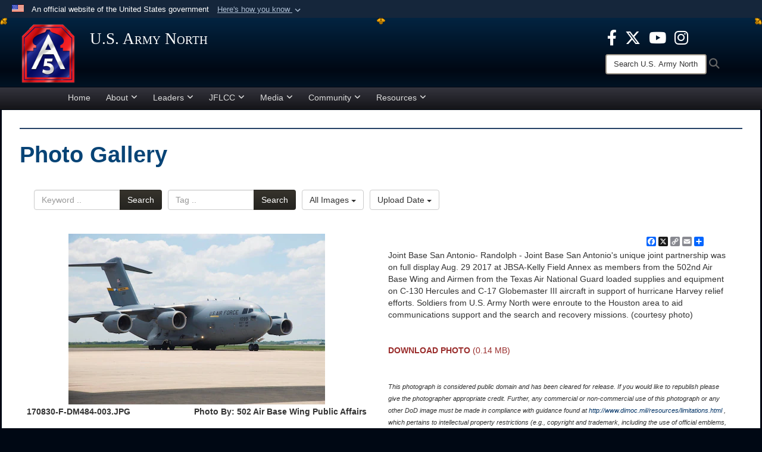

--- FILE ---
content_type: text/html; charset=utf-8
request_url: https://www.arnorth.army.mil/Media/Photos/igphoto/2002735402/
body_size: 28992
content:
<!DOCTYPE html>
<html  lang="en-US">
<head id="Head"><meta content="text/html; charset=UTF-8" http-equiv="Content-Type" /><title>
	JBSA joins hurricane Harvey disaster relief efforts
</title><meta id="MetaDescription" name="description" content="Joint Base San Antonio&#39;s unique joint partnership was on full display Aug. 29 2017 at JBSA-Kelly Field Annex as members from the 502nd Air Base Wing and Airmen from the Texas Air National Guard loaded supplies and equipment on C-130 Hercules and C-17..." /><meta id="MetaKeywords" name="keywords" content="army, arnorth, north, u.s., " /><meta id="MetaRobots" name="robots" content="INDEX, FOLLOW" /><link href="/Resources/Shared/stylesheets/dnndefault/7.0.0/default.css?cdv=3756" type="text/css" rel="stylesheet"/><link href="/DesktopModules/ImageGallery/module.css?cdv=3756" type="text/css" rel="stylesheet"/><link href="/desktopmodules/ImageGallery/Templates/JointResponsive/template.css?cdv=3756" type="text/css" rel="stylesheet"/><link href="/Desktopmodules/SharedLibrary/Plugins/Bootstrap/css/bootstrap.min.css?cdv=3756" type="text/css" rel="stylesheet"/><link href="/Portals/_default/skins/joint2/skin.css?cdv=3756" type="text/css" rel="stylesheet"/><link href="/Portals/_default/Containers/DOD2/container.css?cdv=3756" type="text/css" rel="stylesheet"/><link href="/Portals/_default/containers/joint2/container.css?cdv=3756" type="text/css" rel="stylesheet"/><link href="/Portals/4/portal.css?cdv=3756" type="text/css" rel="stylesheet"/><link href="/Portals/_default/skins/joint2/assets/dist/css/full-width.min.css?cdv=3756" type="text/css" rel="stylesheet"/><link href="/Desktopmodules/SharedLibrary/Plugins/Skin/SkipNav/css/skipnav.css?cdv=3756" type="text/css" rel="stylesheet"/><link href="/DesktopModules/ImageGallery/UI/ig-ui-custom.min.css?cdv=3756" type="text/css" rel="stylesheet"/><link href="/Desktopmodules/SharedLibrary/ValidatedPlugins/font-awesome6/css/all.min.css?cdv=3756" type="text/css" rel="stylesheet"/><link href="/Desktopmodules/SharedLibrary/ValidatedPlugins/font-awesome6/css/v4-shims.min.css?cdv=3756" type="text/css" rel="stylesheet"/><script src="/Resources/libraries/jQuery/03_07_01/jquery.js?cdv=3756" type="text/javascript"></script><script src="/Resources/libraries/jQuery-Migrate/03_04_01/jquery-migrate.js?cdv=3756" type="text/javascript"></script><script src="/Resources/libraries/jQuery-UI/01_13_03/jquery-ui.min.js?cdv=3756" type="text/javascript"></script><script src="/Resources/libraries/HoverIntent/01_10_01/jquery.hoverIntent.min.js?cdv=3756" type="text/javascript"></script><meta content="https://media.defense.gov/2017/Aug/30/2002735402/431/300/0/170830-F-DM484-003.JPG" name="og:image" property="og:image" /><link rel='icon' href='/Portals/4/armynorth favicon.ico?ver=wnGM_UB561-jqOF7O26cZg%3d%3d' type='image/x-icon' /><meta name='host' content='DMA Public Web' /><meta name='contact' content='dma.WebSD@mail.mil' /><link rel="stylesheet" type="text/css" href="/DesktopModules/SharedLibrary/Controls/Banner/CSS/usa-banner.css" /><script  src="/Desktopmodules/SharedLibrary/Plugins/GoogleAnalytics/Universal-Federated-Analytics-8.7.js?agency=DOD&subagency=ARMY&sitetopic=dma.web&dclink=true"  id="_fed_an_ua_tag" ></script><style>.skin-footer-seal {position:absolute; top:0;left:0;width:100%;height:100%;  background-image: url('/Portals/_default/Skins/joint2/Resources/img/testseal.gif'); }</style><meta name="viewport" content="width=device-width,initial-scale=1" /></head>
<body id="Body">

    <form method="post" action="/Media/Photos/igphoto/2002735402/" id="Form" enctype="multipart/form-data">
<input type="hidden" name="__VIEWSTATE" id="__VIEWSTATE" value="d1P+5v9A+viErwawHMpFLh3nwpEUevbHSaCNkfE0aQWWzUhN7mKz/FNPVyz6aIsZ7SLdwAQixk+ZlwaE1fWRaZBzwk/wvMcmKvlrn09XIvpPMmK9R9lomcTonpEg/Gg2of99DDoMhIhvcMkU49+TmBlaUVe4D9NNbhaW0mrZgkUZ8dJ/[base64]/SbU/aKvPwdLEQBsvxizMPnzxN7c/BSbWqEy9uQz0X9bLOlMgCoJp/Bme2Z9SoapNmSbLOPbM3f9h6zy29k79DMCSDadlWbzN/[base64]/EABbTRVuDS0PzX1i+uv6wtu8bdNfXZPywqIziv6H7XPgzYgd0anROtlbl3se1VqWY0N/7vqIFIoV817OfwfBZDeLjNPByuaEPjiQxnT7DIcxbApou7pF4pFbuDDOSyLvKvQB2NkBWnKSc29mPIeBBfk0AJr3mQkNUW2eBp6aXVWfldR3y44dvPRA005Mply7zQcNIMnjMmM8AO4aoOZJ/9i3YOLfwXDzDIy8pXgieD9riFaVOjSUk+L9PS6dSB60tlKOCBsU/8u7Tpyqp9uMkL2nsWZrEJEQU1CcJFr5t7b/3zc+QLnoHNWd/[base64]/uTOWQPaxhp9adFtLEMZ2KZjV/DVduqBgrcXMgcoEvviQ9lqtBplEyfNhbRnL4ytT2dsRerKpGUlF0zqm98BX5LKzw8owI3viy0L4neKR5TNNR4PgAYnKTnYzh9Zqqw8OCnmRJH+YjeZAEzJqRtn/zqCI64K7n1StX0jlvwLXfez/+FN86XpxOii2d1d6K1ArhqDMbVTKJNyhs8fjiRQbQI77dhc+T8E/TvjztT5teH88AHUhx4HU1qgygsVfZQe4ruevz6kTecoJxpDrxGBHafQH2YQ60xz8n0s2tLezLhnDfzW5M/ZlZu4BNRMMrdsc7JDRn0HNyI0L6Axs6T820xJbajN/CfORjALLKcKAyo4+vSTDDSVef+KfQuYmY5qs3Y/OmQgc9eQWgZA8OOkH6+AhmGJP824EiilzlaMczkg0HcW4EDsive7WtvZWU9nLI/8pAX2+KHgaiaa1vYWBgFGh8c67YGMbPFdYtRv+9UJUmq1wj18XxuJ6VjhNdwEg3i+drn6NwUdLblJDG+F/P0ctcgLht7a+E/PDNsARjlv/fU8pfDzWVUePQJ/aiztgcp2eHNs44zzYHTP+M40cWPZWJM32PG32NMX42Ovfpqr23euYtEUWZ22dgaZAl/[base64]/R/m1bd/CXp9S4UtUS+k/EC1WcR2A3lFNI4f7Qxe7JAA1fyRu6nnc3R2mMsvB/w3qGqMR/edT/t2tqIEwxTvlx9K/WB7woBcaioswxTZA0ZXGCsD0ZdKaOw9qizJutm3frNvWZ9sHk7CnAYyln/2Y7NCWSdIkTsyRaOVAT4C01HKPnxUt+EyPhNtkdUh9E5ESU5z7dJlN56PR/I3YwiJ2cTvKCRSt329A0VHLE7K6st5oEi7oI16It+vSi1NPzFqtJTNFXCUYkwfVt1rvv3/TODXKBYet4CLkz5yXWWDZH0cmyDajXaWz++zegr3dbyCCi+mB20JZjaJALJx/itUcQHFF7WoIWMof8EKzn56+zzQxf86/0bdMr2b2zhMXgiu5d+NGqo6zXXqtetx07SI2Vupw4iky73MIT90uUCe31LVUXAqXIlkZmZHy5CoHbBa9WRg/K4ReLf6JJITP6uI9dM2bvrA8TwMuHvFRGD0lRcNE9C7hjdYyYzLusfRTnc0s3oTJbDpgpuh4ae8YMJqDActxI0nvnI91ahF3c/akUmpNYXmWmDgZyVpi/[base64]/XRVmFN09FyqwzAOlBtsVirYnwYJ+fyBX99Ll/QmXiRPy6YgT4SQJhR9oFB4AjSRq3C6hWOFwoYyWtl2fBGQDT0t4uyLFZbIjUdUpklUFZXuc2xB0wK7/lh8o8jpVP8O4VebfBnhh3aOt6Dpke3k7dGJENElAhajPOaY+LNijm/ictHob7XZ76dkhm0EVnK5HYqM+JBhevLq2pEyuZLyIUBemy+ILSPX3RBzTMx6NIUymfpAyaHuep03bW+fl+n6jCD22PgQEzy/gbb/hgHumXgPz1pCkVAf0YXQ9b58tUmwY8A8nl0sG8zIRbaEBGI/xoNfY0e1KnVNpM6rD4D8b94w2hs6bstZwdWVSbTaLB37CEUuIpyWKyL6yto1XQ9CxA8Z1HxtkFEQHvxB6kV6JhszXRk5KpFfKpiy8AeC5yGMzqwIikIi5BPDS/YNfINygSwcglNH7y0UGuq01ritBrk9JtzNXuflQiM/pN1nW62D+s3YPyRiwWFzWzM6XvIBw5NDM7uWEs2T5vkP8wPUsBTmsi5eEaZixF43B3ZLzfpmUwH/DGkMf8m4UoZlEksPS9kgyNHy6ZFL7bHok9abKQ47Urf+0aY4mcwsnQwRF/2Je+4tQACllx+cvyHEHd9gortDtUetmxy2F6q8Qrjs2IDsvTrwuXBNlzo7ZQ3vSUHLuElP0458OFPy2gVC8peXC6CdHOn9rljHv1tc6aL4yuaBM6M6/GSapWuz7Dfm4ppSSylN+AgVh5d+t9fv4YYbbNUiYWHWNqB/y7Dzfyitk5JSIbr1b9FZcqe6VnTqByYriXoxOgCZChRP6XXc4c6Ejun4ylcbw8k1/jo/968fj2COdoiLnGqObbQb0GA1DtvY8Jn+MR7rugULgH8nEUmDF+tjUTpj8IU/HrfUe811H2G2B4yS60DY2eD/uaKPWpZ54AUMGVUcbfaB1UuJv7ez6tQywLZvWoHuT68tEPiJsSlTnEgn9wFKGwY84+ymW2LU0uytw4e741nZPyyhoOm1Ax5oxPdvXg+2AJ1n7/v3m+lKt30S3TAx3Qa5urh1EObIMWLGwi+6EVzP8ovAC/y2g4DOLUGjzC5hGLEDivgp5lMyVzUOKsjbb0XHTyrMrwlToYVSljuCixCDBvQegtqtxh9wv25L0+OPc1dt5/li+yvV52FGlfiDrkGANHyVqoR/4qJJTE44pBZn81U4Ux8yAxlgsuzH19Ba2efNpBSFvJt/xLR+0+SnnsAn2TSTClEaDsexOdP3VUpydf9xWqNRh/pSIXr6wmwTz3tkbWcHOlMftEk9J1HwTHtIbAJdwJlw/[base64]/Fnr2Oix/idRwLixixvlFWxYVSeet5U4IK2CmX9iJ6wUmQsXj3LrLS7OvjSynQoN5fe0/7rogzjp7eRVVxG83jop7MOoIf+OZUwRW1AWo+H50eE5KpCd8fq6Wm2y6lr+GAizCfmJluKy8D9TnUHppR75RxgXHuMQKYQVGTb+yHBQwNSBfyLo7oC5Gkgud25aNfPA/j+AStJbDaGUY0wyFv2q23qf7HBwj8ubYexWkmm4OrRhfoMbMPSbzvPpBZpLc06uR7VFUtSv11yT5+C3b5SpoUi+3ApBiOAB7l33spkdmR1oWjhITSxt/[base64]/DU7Gjsg8RkHZNLCDm83bU6gQTAt63StqqYoSpwDq83uBeUONSbRzpaZwt41QW9lEz9/TGGLF6fb5hHjkbP0LFVpBsipSwShmkE5aanbQoIC/877gkgWRhONIfkL4zvoDoC9THo6ZR031dpxAjOPOhO7SYSWcqGmFX7RHB2iSU9noZK3mRyNvOdl/AFk96a/jFfAosXdbGpmu/I5S8ygiysIWoVZ274v7z0MbSK1EOJwXhs1W3tyA/0xVc416JmUZ3HdkkoUob82Cbdea88fD+K6BkdIsHX01NWFTbDKpxqS63WBo16P72oPjhXQ5HCL0buM0BdQpcRAaI7aQRhuv63ooT/qTh4BjnLyCxiLxBuEUtL0WkBNGMeOW/YQUCiy+ASYWF3+hNUbA+Cscl7Tc+WuvLxs7TCbU0NzSDgWOpu+BHOIVVdW2QVXtAAPXSReJf9l4puxqYc23buNXJe1pwGmpS9/Mbob3DnlMGBc8LnyVm8te2iFJYYNbbMaSafOMtYSnERW/rIiAKShgXAFQbN6lqMjIcDTYotzFhOepQyj3TEw0F4YSWkOialFqN217bIy793b+yK2zlsAf0QgVqz59BNf5GzSkPWT3aM70nMGcvWnRDG1uxrjykH1PcuqgFInHpErYLKrvQ5hw1N9YM/iaoLeUDlc4vkEboDwZfg/qe5TsbWUzbVMtuuVsIMpW2RkK5HduAH7jxf0KFEO5x8WGDEK0gX5UTo7Lua/JVQfBtndzw+cC5v/TjQ/OtwE6lpbcGih85P1xOgc0xTYFNLTHUCcJglv8fGQ6J9mMVKNnLdOabUUZ7KDBvJwk0C2DUfLWenQ37OOLaif1/InHiJzmglHOc0tWPm78U+PFkpvmIJWN0aoGSyRoBxtwSIXUx2LEvO2Cp+W9qsMQ5DDOKzc6xs1aihqgf8beHWj5jxUc+BlDpZu9pR6e1yHbOIUh71+OV4mTCc/2uOl9DrCtWCQLmuYRlLxf+8P7mWFnkWWL6dC5/xIEe8OjUM22DjLG5L7ohbmPAX31izys4p97Wu55VYg5F3nmfBqNzEQ9NKjGyv5C/CIK8JSauzaVhZph6n/u/pB4u1B+plpJcEg4D/CZSMSBmYZQgc/x7JnjKt3FGVrJ8M2Mj6bXtu6I5WLjWt71VnFFL0PPiNTpBSzSuClcnlM8XyZ2oSH5SULtUi974IYebg5/xvK+7vkrxsED5pfah9iPcW5IrnuHOWGJscARtzPVoAVcBeXV5nhIVZKDfzqWlc4ZOnC3F+HayfSZGnE8/+RsOyOufMH34iPvXTt4xibRbB2NpREL3Kx6GPDg25xf7z8vZt7m3NoDdzLJ4B/3EdJVKwaHSKcIxoKpJfgGMTEw6X95cbxh7944fMKRGmZ80Mdx37oAbKvoM+BzAV4yF6GbtQsJ9osmWoS7kpssVD1Bh8SLsEEjuVB1vfOSnNJs5QNdrS3rpayoY1TS31JfUOZ7pQySne0/g8xcCnkf4Emkq3szitbj2+bLAgNgh+y2IM4Dvk+KyLr3LZ0RTnCMEN8nyiyFPRDLORF5TqtHeRynfyXhwnSXpaM4aAiKkESxmOabMQhAGBM5AXc0EEQ/iAXH+W0Vm+37NCdA78EjJRjVdSDyUHcN13/GPeOrZN1QWYCBnQXykv7tLZOUMsIIq/7fX6UW6pLQz2s+EWrEMA5S3sQ/IQqNaQNBgACXxiCyTTJataZxrCSOHdmTHZjOF4ekX4zS7ovz9bm2IINVhPobY7wTpLsVXtKEHmiLMuDZupYzSC4eFPRZTKO3Wx6OdTqiq27avzeSwjCbgR7ORrzysdQt/Uqkd3jfl3Cd0XLizy3xaGgKdqjMFKcSgeew/1Urco340IjGpCDY/pvGTJg+UK4My4Kdapu9EaeZB+BMEUH9gqA8xDNp+6KTg4SJlwLWPcffFBgQqXanIoAGZcrCd2ilVrv4k6Kwd4FVo7hXlJDcSLIw+wtORXzI9bbXD/yloaDujpqpZ2peLj4vZ66RZ3jE1CIJWwywOIqiduKxs5nDJH2jFdi+bWeBrCeMZFLx+MwaqSWAU/R2+Of6cxFRSPRFSP8jCKIWQSEeoB6YGs9+MyzewQ+HV3DBHOsREpES13jG/6okKCmNyNIMZvXapZ3oEGTrBVpSp0U+wYJMET2vsMFkc+ASx9X31OS++Jl5gQBYGVetmV9Bc0Tzk8b6k49x9tXlEs6ZrwVVDPe7x54ns484za7LC4ckp5Gv0EswiFa1lrFJ28hXWZrGGJV0xwiwWQVhLkjr35REW/NbK3JGD89F7jIHYA6KW+AkBFSSCKjQ3WnQ+pkI1t0frCSs8ou8syRYqCViPRPDoyKnz7cWNZMxapgFKlYgSMfebhg4Xtyd/WF1na6BvvVWmY4HliqBkhU3suyS5kTJ0owVBja0QGJejDjJFtBsUD5vWk54vceCfbFTP+LFaCzzAzd2wY4jPci3QiQF1y/9H8TxIRs/9G513ewo1luu0fv2iKedyKYHu/ggArnnDIWBzrcYafqNsqAai3CIc8GsZOlEjMHBwprj5aj5Ob8X8kfE8SyZSbecUUxKLdF1mNVR4g0Jmc8uRLqGdcuTSIcP9+Tx3N6ErGYa33aA/O+7rJm8hVjHPhqm90Zvi2yBFhrO/Ri++83sPu+FPZmM6fGx7RQOEGYnAhjCRb0qP9p6acA6YfpmrvUYzKLUZ2hOV0Sy9jryhHGoFy6+I9myPq6iMygfoAvzCpmfNQCzkzRAVp7C8D7xUoUxEG04UIL0hQpy66jqunvYmwpop4fT15ecnxRgOCXFqHVNtYRIDzf+8kzpQEBG15Ab3aYj50JM1n/At4IilXS4yC5gwQ5XkGAUWX07NFnjzF6iRUmzkD/XLlXCRGB/O4IMTWvu2nTndqLF32vGcjCQ+MbTSl05zAkEkdIJPjbgIizYnboFMtwUGDYyDkUFfIXIQL8okTtkBVjLQcUg4ob9J2mUsgFB+Z8HvcxPsuLWvzJhniaXgzaNULppZe5WeClaWFKwQ9sUvaKfk/b/SVn7Vhc5qIVui+MnsEuR5/dOzkzO0PWFos7M/wctUXAr06XoBz4599zXSs9J2Zfo3SUVwtEphGWpj0AOhTM0fp+1x8suYnvShILMcuznnss4Qoiv49R/Q8y4Io3Zu6gSj8gURG1DHgRLdTimU5J1vyhWe75ranSqWZR71AxASWnDmqoBSVMIRl5MDJYdtnDrCM7GJpWxW8NzZ5+y7tv70sjEtDBN7mk1JNLtk+ARFxhp7OA/dzjTqWGGnFM/8HyF500njPHAZpyblBfxEi47VWR3DICyy0ORo+gcIQEYpWC0WMQxDPIEoayhlnBgPhmjvaQdq0QY/YYKvZaOBRgH5PpwD5fj56shxcQZfkEF8cWg0vAFRaQhU6rnjRphrFNfvGWE2t8pVclkcvSeipRK7/IxSvX/vh2JjTadzdD4wWnn6upoKQDUNNR1sQWLbhTQ4qcMOQ0WxbUbSHITncZ5lUTmZ7vYPCY1Qvzrc/8jGNPX1MRNWn6q4mfyXgkBSrFd/VyttEhie5dB0RdUWOHwOY4rIL9owYfsxsd4jO2MB4KKyGk0yxCbvglyKHZHkK4ZkfRNslFMybkTWpZcRj5D5rLZvQCknTzO9lfnEj0bzZdhORVXpiTV1ZddXb00Xyinf8NjmzQtq4zeQDDI5npxhFvAQ8Fm9iDwm0oAxr3/WpopmYmBW9jjVCXt3LBSTdnaqeGxBy6F2/H/Oivpz+zoklePQk4YZF1JmJ4L+pBgrVYZ+XTMaVufonr6Iyf3Y6aRHNoTRZE+KIw6BXmsZY6ASEpQgvmpoupJo8QeXl9XIGk6JT1Hp0HiDhMYCiQrEb61TfjnbRvAw/TLLExATJTniLZpq5WFgQg6Azo+Q8tp3OwTYi95W/rLmZLf/LRZuP25jffQgrzej3Hn/JmpnX7pwXTEyrXgnl0CgX1Ejr7hsCJ8CcSWru5fgIA89pKDAP6Kw4K1hw1hDlTYO/X36SDymmK+XAaSfed3dElTKLReyPmAwDpFTEyYgWRLVrwALQ42xQi8vdu/BIx1e/rTvxxJCiud79u0s0D8HivgrW1TN/I/co3Wa50Lvskq37YR+8y9wOPJMr3qeMHl/UBH2qOKtB4KNRkKFb5bivWLiSwImllLn5bG+qiLfYFi3ntWHeuaAEkjWMLsvpKMnBaBTRgytn4FvPwPJYTep3lVvfogoP1mzZ91h355e5Md/PdgaANAdG1pujOlGXqO8BYXerPsa6t60DANqHtdq21UdUBbQYCzfO8e/GUHQDu81Q6//HvHClWwBrcll3VvwWqYhJ22CkR5n8hXmu2iCswBqJMuCJfoArzJKWzeF019WjsLXXaOACx84cw1AFwxgVU9anWVEq3mLk1enaDINzLzqwrJD2/tlIrSNco6UakirqeWLOCLEbR7GEU+KLONY77BKtgRd5f/lA5Oq95sV2FJwJ9bOTh9DsIj47yfFbN5bCONctpgoNBgpwdpjhiXBKywWPawbCSzlVIT/WP2hH7OgQCW9h2v6Gqn6kMTI6tGStLXBWDGq7dissCGQ2lQBpSKxLG7Zjmx1lvl2hhgLO1HGzjHNBiiT9JxHN7OsQYeqdAWIHWsh1b6zMmLLnMoBzBkBs1gMI1VWDMdFpQUSCL/wPmtqF/vYjgwGziTACIvwxuJIGQKwBdlDpqZluWMzSAPOercsodb4+UZhTQ4d91xOldIeYjE6kf9YlwI6UhPRLc4sxfobYP8O70v3aTjD64Vqqw997HI287kPG4elgQqALpwIoNyfeV1ooIm0ft2LKwQy9kHeD6qMxnIpuYXrwJrSmKXi/1OHlJAXXofY+LxcqDP8isTmh0z1hta1NYgt/KA0IP1YFJcXh9w6lO8WAJJgop01cb3LbsmTIOKM1Up2sB4pCYx7nNBPbH9Bssxp4wo+3rULyGQE/0NHV+RaHskxzXDENEvQo/t1WZczq66gymcq6KyxJqCqJm7SmofCRpIOmObP1YREhWyVzB3vHbJHUILwzVin8crD+y1/Qo6RsX+t4vm6LmvTEUniOinvK5lLA6V5d2jcd3nqa9vBtwooyiG01+ZgFE9LUq0u3ap9czxT/k7HB9qTVAISqbvs/qpiq0wLyP5O4i5jXRmStYSskDaefFwzt2b2nHQcpFpxBZHHYDUM/KPP8pIONSm7ZzRepYAkGJ9F54R2LPSph37+f/IZLqusKx8u0DDeHkGw+paxiUcFrG5EBkxkQK8An+gm7hAt7+GiV9eQNTety3RzYzsQGgnjtx8nMSOxZwVBXnzBJ9DPbPmn8o9LqjF3SmCp0m24J+Ov89r20Ns/Mp8AHJahB+CUa9udh1aWCztCRMihpBe3mUNQNmUWfzyUbIr+hTOhV4uxh878Jr4w9rjmXfnAeXqSHD/SvHdgv+7VnYA0BkOGcV8T8sGP7gnbE9YJKDgxHctYH+GjlzDTsBsE/cN2T9p3vI0nLmNL41F7kApzdqlPFzjqmjJfsKqmbKg595FCuwIs1nrRTGYlMI5Pe8rLl/SZm+Z1E3djDrJR8aZvJtxCHrILPWIwVlpDqpuI/Io6JIjCQxuBzLXVRbeFiojSDEny4wJ35l9r4u+1giFxfVlibgIcH1H+UEhQ0f670b2RNjy2r089HMeTYM65BAPvTBmRqHr5tw3fWRV0Qdt6g+NNDB3hceswUOD9FwRE4cpLr7lqrTiV5a9BcjiJkywhRkHyHGhVs6WtVB45aBSjeF5vaq7KVCD/uj/2/v1Qf3s1NvhfYz8LV+TQQsz+Ty9feFcfgGRVdpGvbBwDZKIjEjmEVW/bNF63unQUEaTuqdyJL/IiZDxVKsGzvVgtaiL85fXwmOO0iRsFkxvAykMZBpMBZf7H6fkoRjaosPnJWd5te8/Iq5v+RqBo9Ye7zF30Fg1/xBnWT4vKCVn/bhnzQzI+Cg82yZf3ttECS/jNuaFBJkhws9GMBfKhzzy2Fr0BheZduNm6zg7s/eirz7lY/10x85IDMgxO81tFTaODr8r4/vDeaMHvBTscciq72RwpZgrcUcNOiipsyrQ56HnBe2CPridhMhPnbLUtUk7uY5rm7kTjXijSrYdwHE8d22wZzr2Bc339rk3yuA8ITKJt0cX6SA0htXNQs6CKk9v3wzQBYX0z3MbLfQfoEAghtAPwjChUYGukAw8mVLlEoGAvRmSldCHWlUzDP9G+pI/UvENDF9TxYyDrt1hKYIvVf/+ipVCQFgTLJOURnKurhv9OByoB38FMhIbLma+iT087WdI4BlPJQNiHLqpAMc36WTZzYsTUDm039rybAWgjs0y2HsrZRmAdTrAFkYWvUJbszftR2k6ujaucXe5YpAt+X4hyEjWWYLBiCCVhpj86sAq7b+T9RP3onXrBSIEJ6nxkECBbCLvSU8hE59MVoFutksY7Jt/qnR9PDOmAhIgL0x74BnySRTxPzBYAfL+l469xPhyGvWWHPr2alr/9+Sd2Tk5bCOa+AaOWMJUsDLEod7sELx5XctrSZUv61YM+k5t+7isaQfdF1bOHvHrB3FZQEpLX4FIr9X49aHU5GUgoeTtanFAqcMVBKQ0GnkT0Q8rxC5mcWA4CCjxdC1t2LbUyzcWrvl5Vk/JFcUefbXa8DRAlCMK6aUUakqG964OL/BUrOR5KfUwHXI23pBvvJtkmWq/Cfeuc/r+Rp/YqkVAm/HaCc2UdIwbgKysb26KusUMOGC9okOqnMgYB/kgxLqT6+rG9F3PE7rVBXIUYMLOdFRds6JCn1zmeufWHn51bQVtdNiyzwIvwQ3t/IwzcaU5JyFAP5UNium+rpXmAewARD/n+GpLka4jkIDUHXlVKB9VU9au3Def3vtMrUFSboWgqKpfN6Rwk/maHzI9gI9yvK2Lp0zpjwmr07zpwf1BIo0VZQNUkDjUMAlRr2jirJxSXtnHx03pt6RcwWvBhNkOBlsnwi727Iu8i+P+h/0EYs0lzoMSmIv6YsWwlc39wfWgPQVI6KJmjZoIP6eCqZgbyih2F4d0TwBhu66ijr/BXAiJFZgJmvrRIt0lLzCzA2ogA3TmLh6lc0/4165SuMdOa0Uc75GFUgUoHlZ1dM25eQ6GPaLT/8AdyqQS5G8yC8/CHfAiDhq8UBw/bK+Su4gLpikOQh+BY9bTqZfAcoSTQsQk4XkdjSl+ukqBi2mk/lw9DLcbtnjBBQRZlO0pPj7ZUlihRsVa5ATobJXIKjBmlB0QKYgHM95XCYzN/sSA4hNx6fV/VvS0YysTbbMD+pYqz7AJKlW3BwIsTQRuthkFt2F9iKi/AhDwr5KbmCYBi7j/FR6FBIhSq5uvyrIjbgqVLO96qFEQbjps8K3g+2ayBdJCy4sa8ioNaYPfDzCYT9xTHkZb9a+1ReLMyfwvx4EgrMfopY2VZkkwbxuQl+/IWtwp70VfubkvAHOihox8an7M6TzojOGXb7eFoywBOqDnNH2PFzPy/dEajzqMnQH7uqeG2aTjhOpL3HG4EhZUHoIRlY/O2B/+T+K2OHJGy3QRAXvLGhublbHQUjCIHnoMT26FsXTHvU57ynO6CTz+kMPM3ZpBkG5XXXrPjJPuh/XIze38BYici8HeT4mmyrgDUhhdgLILfatGp5MLafUAt03wx+6j4DBPVUWRuhn0Ck9wu6kjQHlp0ATEKbgYoYH8ioB1JprsGhkAod8HqggtyHKQ8XfdqPZ2yrQva6zer/YHMYgAexiqlIhgUFPfj8x6XRJaG8N1PfEiErWNu+Pv+waBXuSCeDOIHHIvC4svdBSJnEVhO7jLAj+NGuWT4USdb7yCR+uIw3lMPg6ZKbSlKM/fFxrNaMT+9/BDmvH4Dj04VHxaER9Yzsa/VMSNjE9BnajJNWLlNbIuSd7AI1kDmIxLLJSg1/WtuhmUVpwgijxgITtG3ux5ko7+KtLzoTLA4Uo4YPiTKJjzQHawWMooJJgVIzWwY745U+yZDvKbclcjdjmgC1kJPod0m/GMJblsJXW5cLwgqzu+Ait8yjxrkmJfjvGsxr7dlKblG1tgG9TQGzXgqSOipi/5smO/PC5KTDDTgZOeFPqDG8XPz0pxRUN/TWAkzZWYdOCIfKe0Em1plHACvyI6fLQMkCoUJcap6UQSrH+s5VA9f9qMb9UKbWkgJu3cPy3kSRl0vtCkPifasdVseJ1K7MeFvivyWLdJdxQlct/9zZPk8KOuqgfAQTdYRu/OgnQumFYtpG3KjYNCU6Bke/IF6JZrRoVsc+1xnlvbxwXlYHinIWn7aSxOBXfsbnlHYJa0UuhhwdHm9yOmKe9cAXAxFfcXZhMp5DyzuPVd+Hhvz5p3P8JTThp7yi7i0rQhhzu1LCT4FDCphmEY6HBxEFbTkwAzSn0TS7M0cv2YfIJmiOtzFLbGwtEGo9f842EHwHbC6dm1egOh2VgIY/6wKTREk9UKO1dlRfXUDymDoWbeWc6eSYuC06+NE/91Gvc8R3Hc102873zgAowsDb8qtzxuWsMAyj4ade1DLGHgCpj0UdYoJBLhlIToIZsoywpR/JfAggNS51L6H6Sx8i34qAQIDfK6mLkVvjR2VlNjl31Tr3MGfhh8pe+Fl7bCifB3J0hW0cEqx1kiM20uu0SdbvriOYP3sRrDEFDA6HjDOCAT7/rCm+fJNp+8405xq5uBl92Jyw6YljsLICWLOVtThNyiruAk2+cdMzVYQW3safa4fC8vtD/TqrSmjDIv53e4XNI48f6rfFDdF8Fe13ZNnRr42JRfbJHVvZCEmcAAnd8qf0kWbFqJ7/s03NS3URdZI+3vNwen36+cHwaLgkvcrnk43a1C/+WfZHRc+yaa9nL8k3PqSRA4CDHQ+IyUsqCPL3xnrLNr2SM/kgiizIdtSENKlYc5y0JdoINbJTv8Jtm6ubYR5+oM5+rrtBRb7Q9ONYkLXypH4Ot17DMLzEH2KPSLAAf9yFHYEj2a0pyMeh+pTvF1Ih7eaYonkSmlClkiRmz2AiM5iKZAruHW1UYu3AbrSiEWMe+kRYpfBYZCcmgj3c8xruZ6nhd3lNtnF/[base64]/epoXvs8i2+t2dCI5LZONFruarToSPbRAIvkC8z1I8Ypdhg69RzxQAxUdIFxSwdHZV8+ZzmigPIaCxINJSAPeKtQ5To2bMLOpSo4YbsdXS4wtemOA7gE7reHAvnLo4VhQyTBXpDdOTbaIYF07xpu74NBoIxkjbkk0OTb9ByFM8lVZjNenK53fW6RTgyf2R3P6/9zKjufYhFHJLAXAnC6vur9boi24lTbdZw63vpCMGTyb6p6aZYtaZPvt+zYkkwCGNMX861gldfb/mr3+bwmISGrKVLqHGpKA1g3bgwfeIKK71fPfHimuuSouSd8DDjqOldFXQdWT8tlW82oDfGV0+1OIwdwpgWSr2xTc0YtlhC0PuTaqpB1cEMDzsL1hxYv1qJtirj5vAS+dFINd7cMgZ0e+uMBO91YFnr+mC4+utPs1Ou6eoTKl+tayHnRXxtP7d+8t9/fm6DDYqCCe4yoTPjSC+PsxkdgkrQxH4RBycN1AaYcYINZ5Sg1HIH5xATSOf5y3XVQmXjUUzmGXQhFAjPg3JRRnFPmxrk2ZanGuwSeRaEhyhp9qcM0IdPN2jOlWJhrqlKCrVz2/CiXRwVMj9zE33SYe2rji+ZWiAD0mR0Wnoo3l6Oze22h1PCE62/2ncvMqwDHK658pBxnPwgBAWEevuSaCtRM96t/oYji4JBewdT8J2CiRWjDlVED5bxXNx9KF5d+HD2GS/[base64]/sYLyQzr9fQnczyiTmm49CnErcGEy/odaCU4+4T7x1r09oZGZe3HTBQetv4puCzmC46IFw4lbdyuZ0goXIrI/AN4DYkdhKqOAuxTisTrs3BaYUYLDOLqRKJ3Hxyz7WrLngRlAof/Z66jcKgjJfOPJFGOZrR4eTe4jcxyr7lMO0lFWyUCXOG8wVvYgQSqQf6Ga11U1FhHguJXuKRfIj2vJ0C93i7/4qrQaDPTjkuamsyNGOxka/3cOVzhX05FXPpKoowqSqR15IoVq4T1dEojvYljepILscgu83wPnAjsb32q/qrwF9BBQjYBQzAdU7D3wzwANyvQpGVbwgE0YAhI14BnKnNdzpvGi/LbT7tytUo2o3GPYA4K6dN/NdMyPmSyz2gJI0lhe+Xh/X2z/dOc749gWQXh60DyZQmPvzJ2MJUwSdxXkO9hSWyn5dNW+JkkIB7cn2NnJyOX3F3ozRxjQeM2/p5g5TvjB30hnRI+eBg0XrfYDYhhkJZQQ+cwl+fUs7C0cP16Z7sJ/WD8b7YpzpON/A7y++1BVxVXxWwR+aTMmcRO1dqeOrzDJloM+WEZjO1t2edl5P+cBcJT3O/IFF6h/xDYdErHTuybxVFFXv5Dy41UVe/cQkJZaH+gB49XYCYk3nL/mNFifenTtz577iRZQNcc5puLHCe7KL6b6CywxuXQr/utL30217lJT4G0OdPYcZoEpLAwLMoQ4HY6EuTo6qJc8T5sNBRZeD7kLW8I1hnOWzDWmQVvdKBBZ0fya+y0WNNpz6KDsBDrQEUsv8A3yMuGK8IsCu6nlWf8R55Fn4/8ALfoJr9NYayuXt4u4K6OEz5EKNfeqFolIxKqrsKDI+Yk41F4xWQ1yk8SOJx5v18lfp9UkNZqhjys/OnnOh3lc76IGkW1AB8J2Nz8KghDAN/RnnECBQ/udleOWdXfC1f9JSM+wiw/ih5oJ25SsK1h2CqKlEj8XVWwsKloMzKiWhQ3/LZ3LQRcCisy6FyrHz9ppi9nNQ8BkiyPR7VfmBDof9vqxBPslrES0ZIPrTvwqkoNMlZPsVRVkCaJDalr9tzYg0FhyOxOYA8ZBqOwYmcHTNoh36uTTFYWUNAL150MBKFxcQ/A7/qtwPylMyl0APtedHF1F9jfmJUcA3SwYpTQB7k03cpku9bsxItY93Dg/JcLb8PxThSmk4TBhG8l9rwZb8pEouqrmXQy7dbF3iG7dORGwN9lTbop96CaFQMLB0mAXI6p5/RHPuiQlGYHuBghAB6/A3oR6N830Q4L5wC7es+Fy6pW50zdmVo06Gntyi13L7heR+FdyThYCkk23y0gnINDmeAI/LjyW/1Vdn56llZnGSZ6160EbAnWWbcentqorPmimVNYnLSPNgmh31h6gBAM6UQSiZsLG0uwu/TGaRCwybRIlmm04VtBbnk1bbyL0hqvezwp5B9qUssf1WeGQq50TfTgv1AVFzGX1Zq9MkB5JaDzyHHVGPdwwaz0VO4qvBqFP6t9ZasDLnzbokEh4en9FaXwfVKASYg5ZsOOb0KrWUTJ64HlXHMbTsd/lE3YpzuKe+U3wYup/Fpbqq5shdLMzpcVv9eyox6cylKLhWWnfDslvgEoMRk0YWaMukEitBC7/Fs+dCnSaLUMjPeRUUb01aW72vDigxwZiYKvkgzkdMbInCzvurQE3ve+/q71FOiFECeokzw8Aq3isSdgX+/4ZSJvfY3qvq7gfuRO9F/uf2L26B63SzQLNtopBhABwqQBDbpI97blebGi9NX7whl/FMKxFmaTuIKJKbkdFTDsp5GkYSIC67C60BiyVEPK6P69Nt6rWq7+ttwjr5YI8To8B8WO6Hchqr3oR7GNkDV4hdQuDmPQxdjrMFfl45vEcIQEY5bZVxGcVLAkaqANMA/AMHnHpSc22rH7o+eWb0G8aw//BApp2R1pw8iY02qO0BmSxOWbN+pyytyHhC8RCoAs9mXCfCIq9oPLtdx0c1LZkSqvMAGP5xcQKh/mu9rsuk4DWtyTnTHDtcrQ90oOe5DXhL2MsbCU+ED599zLUIJZR6tWhyGaPY5HcIe+u05asgzjCHnMTsB0sMbBNJpB3AGWJ8jfCWAjwQta83qmQ+fbEWHVpfd5WTq2gKoG4ppT2pKOfMGYQZWNxk72Po63AFvrLI74WKplancHBrQcYiSiuh/j8kQ8gvgk5WqqGwY7my16CQcTIedYbZcW+wJUerEueuGTolrivafpMxpL5OKaRqpNFs9fT4cLndkCCB+lgf9URQvleh1eUJ7XQ/aBkE4HTACqhUZsbXnQsg0fzoRPztB0qTnJHeqVBIrARf4xUxmFRkZJqEeutDhghSmjj8V+VQATrxHpGn8xLh3k5Uevw6/I8H3aWO8abV032Uat+SUGkyXk9xR5Mwli9ymIF4Nud7LbuWAcpoM8u3tj842lScHBRvP37ZyvRmFPO3BS1NERJwq01gf6OtmbZTmJ45mRY0K0NWZJyC4AN18FeythmVApGzoajs/lSESohVqzkhaXIOFfvnY1Y/y7QpoGylX7X9va5pfYev1fbTqvBbGvxc2eErwKN8LR9h8BZ2+IHG8OU+nD9MHThi4Q1C5ZtvFf9+xAPxyg0Y3tQUbHM4cidcNhv/7019Hyh1jLO0VWICc8dQDlraBlRfX+bBbnPjcQr/ezY0tB/ohsm9e1RD78PYqTHj05HiCmBxer6y5FHg539qFZgKr0wgh8aEASKJ70i4TpD2SSRQzTpL003gZXGRIHvEA3EdIU/N2r56IgMDnpMNTSdpZYh4KXGzoAvE91Tupl4nqGpngyZEwDw0NOc6GTeSz3a0wKGHOMsDWm0zv28rs2HIaJDCLT5KDjVbC2dA4RzCU8oy0Ykhcx6I57vZ2ev5+LqnM4iMspsDp/N0celhF1qv3+E144MEfnDxvM8V3E2GDL6s+8jk91XbDsLlmbP07Zl55WmUw/G1gqf+uZoTbxSvH4w4/EuwxziPUNSSlOC4KCxr16JHf6/j1C+Rac5BiW2LkREKrcE4t0FMKb9rSFXut2SEnkU8FODOSiDZzTj5i+uAQJn1NQ6tPY43sE2ShxskvRKlsQLHtFYUInmwVq36myyPPZHxqIiE+pxHLP71V988JWsoMfzRSqMPtlbPq/ZynusUmyBJbeUGYkhoCP+VG+nBT6h06Bj1OMh52qcxLhhsmOd4jsVaaQIiYP7fYtmin+5FT7rloyBNvLCCk3sFiTOCpU2t2A9OrlCcmVd8dY9hSef9chgpq/lZi5t8dd17rPK3lze2ZohLlsNSVCruUg4VGnPwYCBe4HIHmq+7KLCgj45ve2SyTkDctopYk3KetoJVEtm/mpSRTwy7yQ0CHEoYjrXi9bNPJltp7ETGABIPSQzi+K1afsxdt+AtxvibmC+0LSSM6qnrcvuhpVfzC9v/8wED30szzxpDHJSrZvX6TVzh4oiv3y+iMLp1r5TBfWNPTE2axMXsXnC0YXyH8difZucDbkTkm6JBFzPaPhfrHdndi+nsWHOUeU23gXPv2RcxMyH7FRv40Lrie3mjS7YZZ8x5AMD9UVe7nSFPfk7K1c/1gH/K4wT5YBfpHM4YMbrir1lCL05dU1SL6L/fWeXpGIcVWpniXoQktXOfIzLB1ifW4DHaYoJnMLnGm7tPPU0OL88xPRcyNR3JSyvyEfKFqNWPNvPp0h/Et25LANpsjeRuJ+VpiV6pHnTZ0z2JxyNJkYmxUYowgwN822lJ72oWLKGhK1Yxm7myFoGm8KM8H03BQHdgfPNWX0KYxeuecXEpYnWO9aTn3Fl8lWfT9FVkJe7BMuvNOlMf7ZMOMwXAcR5w/XjaJ0V9OuJ3gnuDjTVyQQwvVHB7aiwX94x4rHpsBvl9CH1T0Uew0iKA10yhBFsOsAUrfiMBRU5qVnb2nTHNz6gGDil1sQjFlDrSBVXTqYhDviTBW9CgIAdlIrTw0prHgz05xtNvVdOVTE+Lv1Ilxzz0VobHtLVz2+jDKD3jqrz5LpqzrTGTeseSNx+AF/ukTIHtH8r36lTjffV5qmzvh1bUZgmKl3tC3fslWuHdLlOx+2hAGz8EhX8StPG/pXl7ka0/[base64]/bIJznSJU9LYcjprHoVskx85MnbU1RSzMU72ppHFCE1z9AM9yfQxAh3iv75lA5Gro2ISBEtIucf38s0vOhp2DMjhDJOq2I+dbL7u6/aWnwfSSsC/[base64]/SFMGCZeQWGp4aC6Tkb33+pwP0I0GxC3AoCsuLnTrvqLdGcdLEDTNrU2YMWtcHZOVrbUUjXELNsxdqOd5x98oMXeuMfjbXSnfl8kNiuUzNI9VzTHCOiWR8XCN6Sleq7Up9tqdlHhry8/FPVfn/dUsqI4NowAuw1RUg6mjIBdbU3JbzQ7gY6s4uogLhsuES+0k9uDtuZ36c+h6XxrUsjx7XdL5E14F45TI0y+jHART0wG9sDXk4bLW4jk3d/k5jjh0Y3Dg5KOUc29l4XzzSL5ul4eHpk6m7/lWx3Lo77kYBeldGIG/o9nDqebPdcerAFX1yQg+NlHY6beBhCUvpfdUUnNkx1ZoJ/0/nhNrYhIdg8+6butSs5nEOqsuczii+UgDJPV5I/Oztao/VOvW0xxKYcFfZAEgOI+cALu6LBEE25QbkC0wqtewt6uD114D0nPxmw8reHy1p/6mReg852iv9p1T2w2GOg2qSO/27gSWc59qNGgBdvNIPOMMIpaX23qC9GyGMNbJsQQUtraQD2WWKA70wLMNxE4InU2WtZk2GpOK5nrFuhl260/Z+gR4QM9Fa8z5pM15tfkPBA7vaKVuNn4oP3upo3vanFAnngtgYpn205zR/mQuhTPR3OFy7wL1SI5aQxODUwS1YGLpN8YNjj2evfZDOqXLy7CQIWt+k0AeI7qqHX+y2yG7gZowgN6Lm4zDkrqb45/E84ykssU7M8zMOmoQWehgDoG47JbLcgI9CEXfSfyefJxgOdZAHcLn4SIjCA7zfk4EbfpZ8EldiyfxNsEJjhK03herOX/gORsqoZRI1or+yVcPRw+QPrVIii3em30Rq0n5ZT4x+ohn6xN3Szi2M+TO0E1bWSxs8IerUa1zhnuMQpxl9y71ZF5UMbveCSvjo=" />


<script src="/ScriptResource.axd?d=NJmAwtEo3IoASieOHaJmyYFTUz6Cq0r2l1Sy07_VT5Yw0VD7gnCDO9BxN2OTjLQLvpELqq0JRh4SiS3YQDskkW6ND1424MEpgCFIuUFPSXsM2L6mGgY6GeDN5Dfw4RK-kuXohg2&amp;t=32e5dfca" type="text/javascript"></script>
<script src="/ScriptResource.axd?d=dwY9oWetJoLHx-HtE2TIHCKS28gzObfyL67HPOEbbj1OVN5Jqga7H-6b2a9Pa9e4CtPu0iqfSkd0Xq9bBbppoLORtoEw1FCFrgXwud_oHdx1Wu_CdpWMpZlefg_F-4keKLt_TIbdAdrR6Wul0&amp;t=32e5dfca" type="text/javascript"></script>
<input type="hidden" name="__VIEWSTATEGENERATOR" id="__VIEWSTATEGENERATOR" value="CA0B0334" />
<input type="hidden" name="__VIEWSTATEENCRYPTED" id="__VIEWSTATEENCRYPTED" value="" />
<input type="hidden" name="__EVENTVALIDATION" id="__EVENTVALIDATION" value="zQ/qmtvwCUMx0axfDuVp5Rfg0LHiDtw/I1oEpRpF9F5GLWRQsdQ9HvrnD+4lam6Md2+0MkF+aEh6pH98d5daTt92yA1R4ZRpz+rILfjD9m+viC6N" /><script src="/js/dnn.modalpopup.js?cdv=3756" type="text/javascript"></script><script src="/Portals/_default/skins/joint2/resources/js/menu-width-detection.js?cdv=3756" type="text/javascript"></script><script src="/Portals/_default/skins/joint2/resources/js/skin.js?cdv=3756" type="text/javascript"></script><script src="/js/dnncore.js?cdv=3756" type="text/javascript"></script><script src="/Desktopmodules/SharedLibrary/Plugins/Mobile-Detect/mobile-detect.min.js?cdv=3756" type="text/javascript"></script><script src="/Desktopmodules/SharedLibrary/Plugins/Skin/js/common.js?cdv=3756" type="text/javascript"></script>
<script type="text/javascript">
//<![CDATA[
Sys.WebForms.PageRequestManager._initialize('ScriptManager', 'Form', [], [], [], 90, '');
//]]>
</script>

        
        
        



<!--CDF(Javascript|/Portals/_default/skins/joint2/resources/js/skin.js?cdv=3756|DnnBodyProvider|100)-->
<!--CDF(Css|/Portals/_default/skins/joint2/assets/dist/css/full-width.min.css?cdv=3756|DnnPageHeaderProvider|100)-->


<script type="text/javascript">
$('#personaBar-iframe').load(function() {$('#personaBar-iframe').contents().find("head").append($("<style type='text/css'>.personabar .personabarLogo {}</style>")); });
</script>
<div id="dnn_ctl04_header_banner_container" class="header_banner_container">
    <span class="header_banner_inner">
        <div class="header_banner_flag">
            An official website of the United States government 
        <div class="header_banner_accordion" tabindex="0" role="button" aria-expanded="false"><u>Here's how you know 
        <span class="expand-more-container"><svg xmlns="http://www.w3.org/2000/svg" height="24" viewBox="0 0 24 24" width="24">
                <path d="M0 0h24v24H0z" fill="none" />
                <path class="expand-more" d="M16.59 8.59L12 13.17 7.41 8.59 6 10l6 6 6-6z" />
            </svg></span></u></div>
        </div>
        <div class="header_banner_panel" style="">
            <div class="header_banner_panel_item">
                <span class="header_banner_dotgov"></span>
                <div id="dnn_ctl04_bannerContentLeft" class="header_banner_content"><p class="banner-contentLeft-text"><strong> Official websites use .mil </strong></p>A <strong>.mil</strong> website belongs to an official U.S. Department of Defense organization in the United States.</div>
            </div>
            <div class="header_banner_panel_item https">
                <span class="header_banner_https"></span>
                <div id="dnn_ctl04_bannerContentRight" class="header_banner_content"><p class="banner-contentRight-text"><strong>Secure .mil websites use HTTPS</strong></p><div> A <strong>lock (<span class='header_banner_icon_lock'><svg xmlns = 'http://www.w3.org/2000/svg' width='52' height='64' viewBox='0 0 52 64'><title>lock </title><path class='icon_lock' fill-rule='evenodd' d='M26 0c10.493 0 19 8.507 19 19v9h3a4 4 0 0 1 4 4v28a4 4 0 0 1-4 4H4a4 4 0 0 1-4-4V32a4 4 0 0 1 4-4h3v-9C7 8.507 15.507 0 26 0zm0 8c-5.979 0-10.843 4.77-10.996 10.712L15 19v9h22v-9c0-6.075-4.925-11-11-11z' /> </svg></span>)</strong> or <strong> https://</strong> means you’ve safely connected to the .mil website. Share sensitive information only on official, secure websites.</div></div>
            </div>

        </div>
    </span>
</div><style> .header_banner_container{ background-color: #15263b; color: #FFF; } .icon_lock { fill: #FFF;} .header_banner_container .header_banner_content .banner-contentLeft-text, .header_banner_container .header_banner_content .banner-contentRight-text { color: #FFF;} </style>
<script type="text/javascript">

jQuery(document).ready(function() {
initializeSkin();
});

</script>

<script type="text/javascript">
var skinvars = {"SiteName":"U.S. Army North","SiteShortName":"U.S. Army North","SiteSubTitle":"","aid":"army_usarmynorth","IsSecureConnection":true,"IsBackEnd":false,"DisableShrink":false,"IsAuthenticated":false,"SearchDomain":"search.usa.gov","SiteUrl":"https://www.arnorth.army.mil/","LastLogin":null,"IsLastLoginFail":false,"IncludePiwik":false,"PiwikSiteID":-1,"SocialLinks":{"Facebook":{"Url":"","Window":"_blank","Relationship":"noopener"},"Twitter":{"Url":"","Window":"_blank","Relationship":"noopener"},"YouTube":{"Url":"","Window":"_blank","Relationship":"noopener"},"Flickr":{"Url":"","Window":"_blank","Relationship":"noopener"},"Pintrest":{"Url":"","Window":"_blank","Relationship":"noopener"},"Instagram":{"Url":"","Window":"","Relationship":null},"Blog":{"Url":"","Window":"_blank","Relationship":"noopener"},"RSS":{"Url":"","Window":"_blank","Relationship":"noopener"},"Podcast":{"Url":"","Window":"","Relationship":null},"Email":{"Url":"","Window":"","Relationship":null},"LinkedIn":{"Url":"","Window":"","Relationship":null},"Snapchat":{"Url":"","Window":"","Relationship":null}},"SiteLinks":null,"LogoffTimeout":3300000,"SiteAltLogoText":""};
</script>
<script type="application/ld+json">{"@context":"http://schema.org","@type":"Organization","logo":"https://www.arnorth.army.mil/Portals/4/ARNORTH-Logo-web.gif?ver=CQG3mvGQkXBGq5rc4lAUEw%3d%3d","name":"U.S. Army North","url":"https://www.arnorth.army.mil/","sameAs":[]}</script><style type="text/css"></style>



<div class="dma-full-width v2-template  ">
    <!--CDF(Javascript|/Portals/_default/skins/joint2/resources/js/menu-width-detection.js?cdv=3756|DnnBodyProvider|100)-->

<script>
    $("body").css("background", "#000814");
</script>

<div id="skip-link-holder"><a id="skip-link" href="#skip-target">Skip to main content (Press Enter).</a></div>
<header id="header">
    <div class="container-fluid nopad skin-header-background">
        <div class="container-fluid skin-header">
            
                    <button type="button" class="navbar-toggle pull-left skin-nav-toggle" data-toggle="collapse" data-target=".navbar-collapse">
                        <span class="sr-only">Toggle navigation</span>
                        <span class="fa fa-bars"></span>
                    </button>
                    <div class="skin-logo">
                        
                        <a href="https://www.arnorth.army.mil/" target="" rel="">
                        
                            <img src="/Portals/4/ARNORTH-Logo-web.gif?ver=CQG3mvGQkXBGq5rc4lAUEw%3d%3d" alt="U.S. Army North"  title="U.S. Army North"  style="max-height: 100%" class="img-responsive" />
                        
                        </a>
                        
                    </div>
                    
                    <div class="skin-title">
                            <div class="desktop">
                                
                                <span class="title-text">U.S. Army North</span>
                                
                            </div>
                            <div class="mobile">
                                <span class="title-text">U.S. Army North</span>
                            </div>
                    </div>
                    
                    <div class="skin-header-right">
                        <div class="social desktop">
                            <ul class=""><li class=""><a href="https://www.facebook.com/USArmyNorth/" target="_blank" rel="noopener noreferrer" aria-label=" opens in a new window" title=""><span class="social-icon fa-brands fa-facebook-f social-link-551"></span></a></li><li class=""><a href="https://twitter.com/USArmyNorth" target="_blank" rel="noopener noreferrer" aria-label=" opens in a new window" title=""><span class="social-icon fa-brands fa-x-twitter social-link-552"></span></a></li><li class=""><a href="https://www.youtube.com/channel/UCluRPirt_zlH4oWb3byM9qg" target="_blank" rel="noopener noreferrer" aria-label=" opens in a new window" title=""><span class="social-icon fa-brands fa-youtube social-link-553"></span></a></li><li class=""><a href="https://www.instagram.com/usarnorth/" target="_blank" rel="noopener noreferrer" aria-label=" opens in a new window" title=""><span class="social-icon fa fa-instagram social-link-554"></span></a></li></ul><style>
header .skin-header-right li.hover .social-link-551 { color:#073763 }
header .skin-header-right li.hover .social-link-552 { color:#6fa8dc }
header .skin-header-right li.hover .social-link-553 { color:#cc0000 }
header .skin-header-right li.hover .social-link-554 { color:#674ea7 }
</style>

                        </div>
                        <div class="skin-search">
                            <div class="desktop-search desktop">
                                <label for="desktopSearch" class="visuallyhidden">Search U.S. Army North: </label>
                                <input type="text" name="desktopSearch" class="skin-search-input usagov-search-autocomplete" maxlength="255" aria-label="Search" title="Search U.S. Army North" />
                                <a class="skin-search-go" href="#" title="Search"><span class="fa fa-search fa-lg"></span>
                                    <span class="sr-only">Search</span>
                                </a>
                            </div>
                            <div class="mobile-search mobile pull-right">
                                <a class="mobile-search-link" href="#" title="Search"><span class="search-icon fa closed fa-lg"></span>
                                    <span class="sr-only">Search</span>
                                </a>
                                <div class="mobile-search-popup">
                                    <label for="mobileSearch" class="visuallyhidden">Search U.S. Army North: </label>
                                    <input type="text" name="mobileSearch" class="skin-search-input usagov-search-autocomplete" maxlength="255" aria-label="Search" title="Search U.S. Army North" />
                                    <a class="skin-search-go" href="#" title="Search"><span class="fa fa-search fa-inverse fa-lg"></span>
                                        <span class="sr-only">Search</span>
                                    </a>
                                </div>
                            </div>
                        </div>
                    </div>
                    
        </div>
    </div>

    <div class="navbar-collapse nav-main-collapse collapse otnav nopad">
        
        <div class=" container-fluid nopad menu">
            <nav class="nav-main">
<ul class="nav nav-main" id="main-nav">
	    
    <li class=" top-level ">
    
        <a href="https://www.arnorth.army.mil/"  tabindex="0" >Home
		</a>
    
    </li>

    <li class="dropdown  top-level ">
    
        <a href="https://www.arnorth.army.mil/About/"  tabindex="0" aria-expanded="false">About<span class="fa fa-sm fa-angle-down"></span>
		</a>
    
        <ul class="dropdown-menu">
        
    <li class=" dm  ">
    
	    <a href="https://www.arnorth.army.mil/About/Mission/"  style="display:flex;align-items:center" tabindex="0" >Mission
        </a>    
    
    </li>

    <li class=" dm  ">
    
	    <a href="https://www.arnorth.army.mil/About/Organization/"  style="display:flex;align-items:center" tabindex="0" >Organization
        </a>    
    
    </li>

    <li class=" dm  ">
    
	    <a href="https://www.arnorth.army.mil/About/History/"  style="display:flex;align-items:center" tabindex="0" >History
        </a>    
    
    </li>

    <li class=" dm  ">
    
	    <a href="https://www.arnorth.army.mil/About/Medal-of-Honor-Recipients/"  style="display:flex;align-items:center" tabindex="0" >Medal of Honor Recipients
        </a>    
    
    </li>

        </ul>
    
    </li>

    <li class="dropdown  top-level ">
    
        <a href="https://www.arnorth.army.mil/Leaders/"  tabindex="0" aria-expanded="false">Leaders<span class="fa fa-sm fa-angle-down"></span>
		</a>
    
        <ul class="dropdown-menu">
        
    <li class=" dm  ">
    
	    <a href="https://www.arnorth.army.mil/Leaders/Commanding-General/"  style="display:flex;align-items:center" tabindex="0" >Commanding General
        </a>    
    
    </li>

    <li class=" dm  ">
    
	    <a href="https://www.arnorth.army.mil/Leaders/Command-Sergeant-Major/"  style="display:flex;align-items:center" tabindex="0" >Command Sergeant Major
        </a>    
    
    </li>

    <li class=" dm  ">
    
	    <a href="https://www.arnorth.army.mil/Leaders/Deputy-Commanding-General-Operations/"  style="display:flex;align-items:center" tabindex="0" >Deputy Commanding General Operations
        </a>    
    
    </li>

    <li class=" dm  ">
    
	    <a href="https://www.arnorth.army.mil/Leaders/Deputy-Commanding-General-Support/"  style="display:flex;align-items:center" tabindex="0" >Deputy Commanding General Support
        </a>    
    
    </li>

    <li class=" dm  ">
    
	    <a href="https://www.arnorth.army.mil/Leaders/Deputy-to-the-Commanding-General/"  style="display:flex;align-items:center" tabindex="0" >Deputy to the Commanding General
        </a>    
    
    </li>

    <li class=" dm  ">
    
	    <a href="https://www.arnorth.army.mil/Leaders/Command-Chief-Warrant-Officer/"  style="display:flex;align-items:center" tabindex="0" >Command Chief Warrant Officer
        </a>    
    
    </li>

    <li class=" dm  ">
    
	    <a href="https://www.arnorth.army.mil/Leaders/Chief-of-Staff/"  style="display:flex;align-items:center" tabindex="0" >Chief of Staff
        </a>    
    
    </li>

        </ul>
    
    </li>

    <li class="dropdown  top-level ">
    
        <a href="javascript:void(0)" class="dropdown-toggle">JFLCC<span class="fa fa-sm fa-angle-down"></span>
</a>    
        <ul class="dropdown-menu">
        
    <li class=" dm  ">
    
	    <a href="https://www.arnorth.army.mil/JFLCC/JFLCC-Organization/"  style="display:flex;align-items:center" tabindex="0" >JFLCC Organization
        </a>    
    
    </li>

    <li class=" dm  ">
    
	    <a href="https://www.arnorth.army.mil/JFLCC/Covid-19-Response/"  style="display:flex;align-items:center" tabindex="0" >Covid-19 Response
        </a>    
    
    </li>

    <li class=" dm  ">
    
	    <a href="https://www.arnorth.army.mil/JFLCC/Wildland-Fire-Fighting-Response/"  style="display:flex;align-items:center" tabindex="0" >Wildland Fire Fighting Response
        </a>    
    
    </li>

    <li class=" dm  ">
    
	    <a href="https://www.arnorth.army.mil/JFLCC/Hurricane-Response/"  style="display:flex;align-items:center" tabindex="0" >Hurricane Response
        </a>    
    
    </li>

    <li class=" dm  ">
    
	    <a href="https://www.northcom.mil/OAR/"  style="display:flex;align-items:center" tabindex="0" >Operation Allies Welcome
        </a>    
    
    </li>

        </ul>
    
    </li>

    <li class="dropdown  top-level ">
    
        <a href="https://www.arnorth.army.mil/Media/"  tabindex="0" aria-expanded="false">Media<span class="fa fa-sm fa-angle-down"></span>
		</a>
    
        <ul class="dropdown-menu">
        
    <li class=" dm  ">
    
	    <a href="https://www.arnorth.army.mil/Media/News/"  style="display:flex;align-items:center" tabindex="0" >News
        </a>    
    
    </li>

    <li class=" dm  ">
    
	    <a href="https://www.arnorth.army.mil/Media/Fact-Sheets/"  style="display:flex;align-items:center" tabindex="0" >Fact Sheets
        </a>    
    
    </li>

    <li class=" dm  ">
    
	    <a href="https://www.arnorth.army.mil/Media/Infographics/"  style="display:flex;align-items:center" tabindex="0" >Infographics
        </a>    
    
    </li>

        </ul>
    
    </li>

    <li class="dropdown  top-level ">
    
        <a href="https://www.arnorth.army.mil/Community/"  tabindex="0" aria-expanded="false">Community<span class="fa fa-sm fa-angle-down"></span>
		</a>
    
        <ul class="dropdown-menu">
        
    <li class=" dm  ">
    
	    <a href="https://www.arnorth.army.mil/Community/The-323d-Army-Band/"  style="display:flex;align-items:center" tabindex="0" >The 323d Army Band
        </a>    
    
    </li>

    <li class=" dm dropdown ">
    
	    <a href="https://www.arnorth.army.mil/Community/Military-Funeral-Honors-Platoon/"  style="display:flex;align-items:center" tabindex="0" aria-expanded="false">Military Funeral Honors Platoon<span class="fa fa-sm fa-angle-right"></span>
        </a>    
    
        <ul class="dropdown-menu">
        
    <li class=" dm  ">
    
	    <a href="https://www.arnorth.army.mil/Community/Military-Funeral-Honors-Platoon/Caisson-Horse-Adoption/"  style="display:flex;align-items:center" tabindex="0" >Caisson Horse Adoption
        </a>    
    
    </li>

        </ul>
    
    </li>

    <li class=" dm  ">
    
	    <a href="https://www.arnorth.army.mil/Community/Other-Military-Support/"  style="display:flex;align-items:center" tabindex="0" >Other Military Support
        </a>    
    
    </li>

        </ul>
    
    </li>

    <li class="dropdown  top-level ">
    
        <a href="https://www.arnorth.army.mil/Resources/"  tabindex="0" aria-expanded="false">Resources<span class="fa fa-sm fa-angle-down"></span>
		</a>
    
        <ul class="dropdown-menu">
        
    <li class=" dm  ">
    
	    <a href="https://www.jbsa.mil/Resources/" target="_blank" rel="noopeneer noreferrer" style="display:flex;align-items:center" tabindex="0" >Facilities
        </a>    
    
    </li>

    <li class=" dm  ">
    
	    <a href="https://www.arnorth.army.mil/Resources/SharePoint-Portal-Access/"  style="display:flex;align-items:center" tabindex="0" >SharePoint Portal Access
        </a>    
    
    </li>

    <li class=" dm  ">
    
	    <a href="https://history.army.mil/museums/fieldMuseums/FSHMuseum/index.html"  style="display:flex;align-items:center" tabindex="0" >FSH Museum
        </a>    
    
    </li>

    <li class=" dm  ">
    
	    <a href="https://www.arnorth.army.mil/Resources/Inspector-General/"  style="display:flex;align-items:center" tabindex="0" >Inspector General
        </a>    
    
    </li>

    <li class=" dm  ">
    
	    <a href="https://www.arnorth.army.mil/Resources/Resiliency/"  style="display:flex;align-items:center" tabindex="0" >Resiliency
        </a>    
    
    </li>

    <li class=" dm  ">
    
	    <a href="https://www.arnorth.army.mil/Resources/DSCA-Course-Instruction/" target="_blank" rel="noopeneer noreferrer" style="display:flex;align-items:center" tabindex="0" >DSCA Course Instruction
        </a>    
    
    </li>

    <li class=" dm  ">
    
	    <a href="https://www.arnorth.army.mil/Resources/SHARP/"  style="display:flex;align-items:center" tabindex="0" >SHARP
        </a>    
    
    </li>

    <li class=" dm  ">
    
	    <a href="https://www.jbsa.mil/Resources/Resiliency/Vogel-Resiliency-Center/"  style="display:flex;align-items:center" tabindex="0" >Vogel Resiliency Center
        </a>    
    
    </li>

    <li class=" dm  ">
    
	    <a href="https://www.arnorth.army.mil/Resources/Newcomers/"  style="display:flex;align-items:center" tabindex="0" >Newcomers
        </a>    
    
    </li>

    <li class=" dm  ">
    
	    <a href="https://www.arnorth.army.mil/Resources/Rehabilitation-Act-of-1973/"  style="display:flex;align-items:center" tabindex="0" >Rehabilitation Act of 1973
        </a>    
    
    </li>

        </ul>
    
    </li>

</ul>
</nav>


        </div>
    </div>
</header>
<p id="skip-target-holder"><a id="skip-target" name="skip-target" class="skip" tabindex="-1"></a></p>


    <div id="content" class="skin-border" role="main">
        <div class="top-wrapper skin-home-top-row">
            <div class="container-fluid nopad">
                <div class="flex-row flex-row-fw">
                    
                </div>
                <div class="flex-row flex-row-fw">
                    
                </div>
            </div>
        </div>
        <div class="border-wrapper">
            <div class="container-fluid nopad">
                <div class="flex-row flex-row-fw">
                    
                    <div class="flex-row-col-md backend-cp-collapsible flex-row-main">
                        <div class="flex-row flex-row-fw">
                            <div id="dnn_ContentPane" class="flex-row-col-md backend-cp-collapsible"><div class="DnnModule DnnModule-ImageGallery DnnModule-47268"><a name="47268"></a>
<div class="containers-v2 top-line-title has-margin">
    <span id="dnn_ctr47268_dnnTitle_titleLabel" class="container-title">Photo Gallery</span>



    <div id="dnn_ctr47268_ContentPane" class="container-content"><!-- Start_Module_47268 --><div id="dnn_ctr47268_ModuleContent" class="DNNModuleContent ModImageGalleryC">
	

<div id="dnn_ctr47268_View_divImageGallery">

<div class="ImageGallerySearchDiv">

    <div class="input-group Search">
        <input value="" title="Please enter your keyword search text here." type="text" class="form-control txtSearch" placeholder="Keyword ..">
        <span class="input-group-btn">
            <button class="btn Filter" type="button" onclick="return GalleryFilterChanged(this);">Search</button>
        </span>
    </div>

    <div class="input-group Search">
        <input title="Please enter your tag search text here." type="text" class="form-control txtTag" placeholder="Tag .." value="">
        <span class="input-group-btn">
            <button class="btn Filter" type="button" onclick="return GalleryFilterChanged(this);">Search</button>
        </span>
    </div>

    
    <div class="dropdown DropDown">
        <button class="btn btn-default dropdown-toggle" type="button" id="categorySelectorButton-47268" data-toggle="dropdown" aria-expanded="true" aria-label="Select a category.">
            All Images
            <span class="caret"></span>
        </button>
        <ul class="dropdown-menu CategorySelector" role="menu" aria-labelledby="categorySelectorButton-47268">
            <li role="presentation"><a class="dropdown-item" role="menuitem" tabindex="-1" onclick="return GalleryFilterChanged(this);">All Images </a></li><li role="presentation"><a class="dropdown-item" role="menuitem" tabindex="-1" onclick="return GalleryFilterChanged(this);">Other </a></li>
        </ul>
    </div>
    

    <div class="dropdown DropDown">
        <button class="btn btn-default dropdown-toggle" type="button" id="sortSelectorButton-47268" data-toggle="dropdown" aria-expanded="true" aria-label="Select a sort option.">
            Upload Date
            <span class="caret"></span>
        </button>
        <ul class="dropdown-menu SortSelector" role="menu" aria-labelledby="sortSelectorButton-47268">
            <li role='presentation'><a role='menuitem' tabindex='-1' onclick='return GalleryFilterChanged(this);'>Upload Date</a></li><li role='presentation'><a role='menuitem' tabindex='-1' onclick='return GalleryFilterChanged(this);'>Photo Date</a></li><li role='presentation'><a role='menuitem' tabindex='-1' onclick='return GalleryFilterChanged(this);'>Title</a></li>
        </ul>
    </div>

    

    <div style="clear:both;"></div>
</div>

<script type="text/javascript">

    var url = location.href;
    var queryString = url.split('?')[1];
    var baseurl = "https://www.arnorth.army.mil/Media/Photos/";

    // This approach is for handling 508 duplicate id attributes on certain templates that have had 508 checks.
    // In those cases the id attribute has been removed and a class name has been added to the elements.
    var searchElements = jQuery("#txtSearch, .txtSearch");
    var searchString = searchElements.length > 0 ? searchElements.val() : "";

    var categoryOptionElements = jQuery("#ddlCategory  option:selected, .ddlCategory  option:selected");
    var categoryString = categoryOptionElements.length > 0 ? categoryOptionElements.text() : "";

    var sortOptionElements = jQuery("#ddlSort  option:selected, .ddlSort  option:selected");
    var sortString = sortOptionElements.length > 0 ? sortOptionElements.text() : "";

    var pageString = "";
    if (typeof queryString != "undefined" && queryString.length > 0) {
        var pageIndex = queryString.indexOf("igpage=");
        if (pageIndex > 0) {
            pageString = queryString.substring(pageIndex + 7);
            if (pageString.indexOf("&") > 0)
                pageString = pageString.substring(0, pageString.indexOf("&"));
        }
    }

    function GalleryFilterChanged(triggerElement) {
        var qs = "";
        var sortBy = "UploadDate";

        var searchElements = jQuery("#txtSearch, .txtSearch");
        var searchString = searchElements.length > 0 ? searchElements.val() : "";
        if (searchString == "" && getParameterByName("igsearch") != "") {
            searchString = getParameterByName("igsearch");
        }

        var tagElements = jQuery("#txtTag, .txtTag");
        var $tags = tagElements.length > 0 ? tagElements.val() : null;

        if ($tags) {
            var tagString = $tags;
        }

        var categoryString = getParameterByName('igcategory');
        if (jQuery(triggerElement).offsetParent().attr("id") == "CategorySelector" || jQuery(triggerElement).offsetParent().hasClass("CategorySelector")) {
            categoryString = triggerElement.innerHTML;
        }
        var sortString = getParameterByName('igsort');
        if (jQuery(triggerElement).offsetParent().attr("id") == "SortSelector" || jQuery(triggerElement).offsetParent().hasClass("SortSelector")) {
            if (triggerElement.innerText.trim() != sortBy) {
                sortString = triggerElement.innerHTML;
            }
            if (triggerElement.innerText.trim() == sortBy && sortString != "") {
                sortString = "";
            }
        }
        var documentTypeString = getParameterByName('igdocumenttype');
        if (jQuery(triggerElement).offsetParent().attr("id") == "DocumentSelector" || jQuery(triggerElement).offsetParent().hasClass("DocumentSelector")) {
            if (triggerElement.innerText != "All") {
                documentTypeString = triggerElement.innerHTML;
            }
            if (triggerElement.innerText == "All" && documentTypeString != "") {
                documentTypeString = "";
            }
        }

        //Page
        if (pageString != "1" && pageString != "") {
            if (qs == "")
                qs += "?";
            else
                qs += "&";
            qs += "igpage=" + pageString;
        }

        //Search
        if (searchString != "") {
            if (qs == "")
                qs += "?";
            else
                qs += "&";
            qs += "igsearch=" + searchString;
        }

        //Category
        if (categoryString != "" && categoryString != "All Images" && categoryString != "All Documents") {
            if (qs == "")
                qs += "?";
            else
                qs += "&";
            qs += "igcategory=" + categoryString;
        }

        //Sort
        if (sortString != "" && sortString != sortBy) {
            if (qs == "")
                qs += "?";
            else
                qs += "&";
            if (sortString == "Photo Date" || sortString == "Document Date") {
                qs += "igsort=PhotoDate";
            }
            else if (sortString == "Upload Date") {
                qs += "igsort=UploadDate";
            }
            else if (sortString == "Title") {
                qs += "igsort=Title";
            }
            else {
                qs += "igsort=" + sortString.replace(" ", "");
            }
        }

        //Document Type
        if (documentTypeString != "" && documentTypeString != "All" && documentTypeString != undefined) {
            if (qs == "")
                qs += "?";
            else
                qs += "&";
            qs += "igdocumenttype=" + documentTypeString;
        }

    	// tag
        if (tagString && tagString != "All Images" && tagString != "All Documents") {
        	qs += ( qs == "" ) ? "?" : "&";
        	qs += "igtag=" + encodeURIComponent(tagString);
        }

        document.location = baseurl + qs;
        return false;
    }

    function getParameterByName(name) {
        name = name.replace(/[\[]/, "\\[").replace(/[\]]/, "\\]");
        var regex = new RegExp("[\\\/?&]" + name + "[=\/]([^&#\/]*)");
        var results = regex.exec(location.search);
        if (location.search || location.search == '') {
            results = regex.exec(location.href);
        }   
        return results === null ? "" : decodeURIComponent(results[1].replace(/\+/g, " "));
    }

    jQuery( document ).ready( function () {

    	// Set the scope css
        jQuery(document.body).addClass("ImageGallery");

        // This approach is for handling 508 duplicate id attributes on certain templates that have had 508 checks.
        // In those cases the id attribute has been removed and a class name has been added to the elements.
        var imageGalleryKeywordInputs = jQuery("#txtSearch, .txtSearch");
        imageGalleryKeywordInputs.on("keypress", function (evt) {
            if (evt.which==13) {
                evt.preventDefault();
                GalleryFilterChanged(this);
            }
        });
        var imageGalleryTagsImputs=jQuery("#txtTag, .txtTag")
        imageGalleryTagsImputs.on("keypress", function (evt) {
            if (evt.which==13) {
                evt.preventDefault();
                GalleryFilterChanged(this);
            }
        })

    	// Create autocompletes
        var imageGalleryTagInputs = jQuery("#txtSearch, .txtSearch");
    	imageGalleryTagInputs.on("keypress", function ( evt ) {
    		if ( evt.which === 13 ) {
    			evt.preventDefault();
    		}
    	} );
    	imageGalleryTagInputs.autocomplete( {
    		source: "/DesktopModules/ImageGallery/TagHandler.ashx?sid=888",
    		minLength: 3,
    		delay: 1000
    	} );

    } );

</script>

<div id="pnlImageDiv" class="ImageDiv">

    <div id="divLeft" class="ImageDetailsDivLeft">

        <div id="pnlImageImg" class="ImageImg">
            <a id="aImgImage" href="https://media.defense.gov/2017/Aug/30/2002735402/-1/-1/0/170830-F-DM484-003.JPG" target="_blank" rel="noopener"><img id="imgImage" src="https://media.defense.gov/2017/Aug/30/2002735402/431/300/0/170830-F-DM484-003.JPG" alt="JBSA joins hurricane Harvey disaster relief efforts" class="DetailsImage" /></a>
            <br />
            <span id="spanFilename" class="SpanFilename">170830-F-DM484-003.JPG</span>
            <span id="spanAuthor" class="SpanAuthor">Photo By: 502 Air Base Wing Public Affairs </span>
            <br />
        </div>

        <br />

        
        <div id="divRelated" class="DetailsRelated">

            <span id="spanRelated" class="SpanRelated">Related Stories:</span>
            <br />
            <ul id="ulRelated" class="DetailsRelatedList">
                <li><a href='https://www.arnorth.army.mil/Media/News/-News-Article-Display/Article/2646721/jbsa-joins-hurricane-harvey-disaster-relief-efforts/'>JBSA joins Hurricane Harvey disaster relief efforts </a></li>
            </ul>

        </div>
        

    </div>

    <div id="divRight" class="ImageDetailsDivRight">

        <div id="pnlImageInfoDiv1" class="ImageInfo">
            <span id="spanDate" class="SpanDate"></span>
            <div style="float:right; width:140px;">
                <!-- Share Button BEGIN -->
                <div class="a2a_kit a2a_default_style">
                    <a class="a2a_button_facebook"></a>
                    <a class="a2a_button_x"></a>
                    <a class="a2a_button_copy_link"></a>
                    <a class="a2a_button_email"></a>
                    <a class="a2a_dd"></a>
                </div>
                <script defer src="https://static.addtoany.com/menu/page.js"></script>
                <!-- Share Button END -->
            </div>
        </div>



        <div id="pnlImageInfoDiv2" class="ImageInfo">
            <span id="spanCaption">Joint Base San Antonio- Randolph  - Joint Base San Antonio's unique joint partnership was on full display Aug. 29 2017 at JBSA-Kelly Field Annex as members from the 502nd Air Base Wing and Airmen from the Texas Air National Guard loaded supplies and equipment on C-130 Hercules and C-17 Globemaster III aircraft in support of hurricane Harvey relief efforts. Soldiers from U.S. Army North were enroute to the Houston area to aid communications support and the search and recovery missions. (courtesy photo)</span>


            <br /><br /><br />

            <a id="aDownload" class="DetailsDownload" href="https://media.defense.gov/2017/Aug/30/2002735402/-1/-1/0/170830-F-DM484-003.JPG" target="_blank" rel="noopener"><span class="Bold">DOWNLOAD PHOTO</span> <span id="imgSize">(0.14 MB)</span></a>

            <br /><br /><br />

            <span id="spanComment" class="DetailsComment">
                This photograph is considered public domain and has been cleared for release. If you would like to republish please give the photographer appropriate credit. Further, any commercial or non-commercial use of this photograph or any
                other DoD image must be made in compliance with guidance found at
            </span><a class="DetailsComment" href="http://www.dimoc.mil/resources/limitations.html" target="_blank" rel="noopener">http://www.dimoc.mil/resources/limitations.html</a><span class="DetailsComment">
                , which pertains to
                intellectual property restrictions (e.g., copyright and trademark, including
                the use of official emblems, insignia, names and slogans), warnings
                regarding use of images of identifiable personnel, appearance of
                endorsement, and related matters.
            </span>

            <br /><br /><br /><br />

            <a id="IGBackToGallery" href="https://www.arnorth.army.mil/Media/Photos/" class="BackToGallery">Back to Gallery</a>
        </div>

    </div>

    <div class="Clear"></div>

</div>
</div>

<script type="text/javascript">

    jQuery(document).ready(function () {
        var url = window.location.href;
        url = SanitizeFromDOMObjects(url);

        if (url.indexOf("#") > -1) {
            url = url.substr(0, url.indexOf("#"));
        }
        var backToGallery = jQuery("#IGBackToGallery");
        var referrer = document.referrer;
        var cookie = getCookie("ImageGalleryBackUrl");

        if (url.indexOf("igphoto") > -1) {
            GetBackURL(backToGallery, referrer, url);
        }
        else {
            SetBackURL(url);
        }
    });

    function GetBackURL(backToGallery, referrer, fullUrl) {
        var backUrl = "";
        var thisPageUrl = location.href.replace(location.search, '');
        if (thisPageUrl.indexOf("/ig") > -1) {
            var index = thisPageUrl.indexOf("/ig");
            thisPageUrl = thisPageUrl.substr(0, index);
        }

        if (referrer != "" && referrer.startsWith(thisPageUrl)) {
            if (referrer.indexOf("igphoto") < 0) {
                backUrl = referrer;
            }
            else {
                backUrl = GetFromCookieOrThisUrl(thisPageUrl);
            }
        }
        else {
            backUrl = thisPageUrl;
        }

        backToGallery.attr("href", SanitizeFromDOMObjects(backUrl));
    }

    function GetFromCookieOrThisUrl(url) {
        var cookie = getCookie("ImageGalleryBackUrl");
        if (cookie == "") {
            return url;
        }
        else {
            if (cookie.indexOf(",") > -1) {
                
                return SanitizeFromDOMObjects(cookie);
            } else {
                 
                return SanitizeFromDOMObjects(cookie);
            }
        }
    }

    function SetBackURL(url) {
       
        document.cookie = "ImageGalleryBackUrl=" + SanitizeFromDOMObjects(url);
    }

    function getCookie(cname) {
        var name = cname + "=";
        var decodedCookie = decodeURIComponent(document.cookie);
        var ca = decodedCookie.split(';');
        for (var i = 0; i < ca.length; i++) {
            var c = ca[i];
            while (c.charAt(0) == ' ') {
                c = c.substring(1);
            }
            if (c.indexOf(name) == 0) {
                return c.substring(name.length, c.length);
            }
        }
        return "";
    }

    function SanitizeFromDOMObjects(url) {
        var test = url.indexOf("window");
            url = url.replace("<script>", "").replace("<\/script>", "");
            url = url.replace("javascript", "");
            url = url.replace("location", "");
            url = url.replace("document", "");
            url = url.replace("window", "");
            url = url.replace("navigator", "");
        return url;
    }

</script>
</div><!-- End_Module_47268 --></div>
    <div class="clearfix"></div>
</div>
</div></div>
                        </div>
                        <div class="flex-row flex-row-fw">
                            
                            
                        </div>
                        <div class="flex-row flex-row-fw">
                            
                        </div>
                        <div class="flex-row flex-row-fw">
                            
                            
                            
                        </div>
                        <div class="flex-row flex-row-fw">
                            
                        </div>
                        <div class="flex-row flex-row-fw">
                            
                            
                            
                        </div>
                        <div class="flex-row flex-row-fw">
                            
                        </div>
                        <div class="flex-row flex-row-fw">
                            
                            
                            
                            
                        </div>
                        <div class="flex-row flex-row-fw">
                            
                        </div>
                        <div class="flex-row flex-row-fw">
                            
                            
                            
                            
                        </div>
                        <div class="flex-row flex-row-fw">
                            
                        </div>
                    </div>
                    
                </div>
            </div>
        </div>
        <div class="container-fluid nopad">
            <div class="flex-row flex-row-fw">
                
            </div>
            <div class="flex-row flex-row-fw">
                
            </div>
        </div>

    </div>
    <footer class="footer">
        <div class="skin-footer-divider"></div>
        <div class="skin-footer-background container-fluid">
            <div class="skin-footer-seal"></div>
            <div class="container-fluid nopad">
                <div class="skin-footer-content flex-row flex-row-fw">
                    <div id="dnn_FooterLinks" class="flex-row-col-md-6 flex-row-col-md-4 backend-cp-fixed-always skin-footer-links"><div class="DnnModule DnnModule-DNN_HTML DnnModule-47259"><a name="47259"></a>
<div class="containers-v2 has-margin">
    <div id="dnn_ctr47259_ContentPane"><!-- Start_Module_47259 --><div id="dnn_ctr47259_ModuleContent" class="DNNModuleContent ModDNNHTMLC">
	<div id="dnn_ctr47259_HtmlModule_lblContent" class="Normal">
	<table border="0" cellpadding="1" cellspacing="1" style="text-align: left; width: 100%;">
 <tbody>
  <tr>
   <td>
   <p>&nbsp;</p>

   <p><u><span style="color:#ffffff;"><strong>Useful Links</strong></span></u></p>

   <p><a href="https://www.armyg1.army.mil/hr/suicide/" target="_blank"><span style="color:#ffffff;">Army Suicide Prevention Program</span></a></p>

   <p><a href="https://www.army.mil/article/117359/" target="_blank"><span style="color:#ffffff;">Army Community Service</span></a></p>

   <p><a href="https://www.aerhq.org/" target="_blank"><span style="color:#ffffff;">Army Emergency Relief</span></a></p>

   <p><a href="https://www.army.mil/article/117499/" target="_blank"><span style="color:#ffffff;">Army Substance Abuse Program</span></a></p>

   <p><a href="/Resources/SHARP/" target="_self"><span style="color:#ffffff;">SHARP</span></a></p>
   </td>
   <td>
   <p>&nbsp;</p>

   <p><u><span style="color:#ffffff;"><strong>Resources</strong></span></u></p>

   <p><a href="/Contact/"><span style="color:#ffffff;">Contact Us</span></a></p>

   <p><a href="/newcomers" target="_self"><span style="color:#ffffff;">Newcomers</span></a></p>

   <p><a href="https://www.army.mil/info/a-z/" target="_blank"><span style="color:#ffffff;">U.S. Army A-Z</span></a></p>

   <p><a href="https://www.army.mil/faq/" target="_blank"><span style="color:#ffffff;">U.S. Army FAQ</span></a></p>

   <p><a href="https://www.jbsa.mil/Gate-Hours/"><span style="color:#ffffff;">JBSA Gate hours</span></a></p>
   </td>
   <td>
   <p>&nbsp;</p>

   <p><u><span style="color:#ffffff;"><strong>Other DoD Websites</strong></span></u></p>

   <p><a href="https://www.defense.gov/" target="_blank"><span style="color:#ffffff;">U.S. Department of Defense</span></a></p>

   <p><a href="https://www.army.mil/" target="_blank"><span style="color:#ffffff;">U.S. Army</span></a></p>

   <p><a href="https://www.northcom.mil/" target="_blank"><span style="color:#ffffff;">U.S. Northern Command</span></a></p>

   <p><a href="https://www.jbsa.mil/" target="_blank"><span style="color:#ffffff;">Joint Base San Antonio</span></a></p>

   <p><a href="https://bamc.tricare.mil/"><span style="color:#ffffff;">Brooke Army Medical Center</span></a></p>
   </td>
  </tr>
 </tbody>
</table>

<p>&nbsp;</p>

<table cellpadding="1" cellspacing="1" style="width:100%;">
 <tbody>
  <tr>
   <td>
   <p style="text-align: center;"><a href="https://dodcio.defense.gov/DoDSection508/Std_Stmt.aspx"><span style="color:#ffffff;">Accessibility/Section 508</span></a></p>

   <p style="text-align: center;">&nbsp; &nbsp;&nbsp;<a href="https://open.defense.gov/"><span style="color:#ffffff;">Open Government</span></a>&nbsp; &nbsp;</p>
   </td>
   <td>
   <p style="text-align: center;"><a href="/Resources/Privacy-Security/"><span style="color:#ffffff;">Privacy/Security</span></a></p>

   <p style="text-align: center;"><a href="https://www.esd.whs.mil/DD/plainlanguage/"><span style="color:#ffffff;">Plain Writing</span></a>&nbsp;</p>
   </td>
   <td>
   <p style="text-align: center;"><a href="https://www.rmda.army.mil/foia/RMDA-FOIA-Division.html" target="_blank"><span style="color:#ffffff;">FOIA</span></a></p>

   <p style="text-align: center;"><a href="https://www.usa.gov/"><span style="color:#ffffff;">USA.gov</span></a>&nbsp;</p>
   </td>
   <td>
   <p style="text-align: center;"><a href="https://www.usainscom.army.mil/isalute/" target="_blank"><span style="color:#ffffff;">iSALUTE</span></a></p>

   <p style="text-align: center;"><a href="/Resources/Imagery-Use/"><span style="color:#ffffff;">Imagery Use</span></a></p>
   </td>
   <td>
   <p style="text-align: center;"><a href="https://www.army.mil/article/236698"><span style="color:#ffffff;">No FEAR Act</span></a></p>

   <p style="text-align: center;"><a href="https://dpcld.defense.gov/Privacy/"><span style="color:#ffffff;">Privacy Program</span></a>&nbsp;</p>
   </td>
   <td style="text-align: center;">
   <p><a href="https://www.defense.gov//Resources/DOD-Information-Quality-Guidelines/"><span style="color:#ffffff;">Information Quality</span></a></p>

   <p>&nbsp;</p>
   </td>
  </tr>
 </tbody>
</table>

<p>&nbsp; &nbsp; &nbsp; &nbsp; &nbsp; &nbsp; &nbsp; &nbsp; &nbsp; &nbsp; &nbsp; &nbsp; &nbsp; &nbsp; &nbsp; &nbsp; &nbsp; &nbsp; &nbsp;&nbsp; &nbsp; &nbsp; &nbsp; &nbsp; &nbsp;&nbsp; &nbsp; &nbsp; &nbsp; &nbsp;</p>

<p><span style="color:#ffffff;">DISCLAIMER: Non-DoD LINKS ON THE SITE ARE PROVIDED FOR MISSION SUPPORT AND AS A COMMUNITY SERVICE. THEIR APPEARANCE DOES NOT CONSTITUTE AN ENDORSEMENT BY THE DEPARTMENT OF DEFENSE, THE DEPARTMENT OF THE ARMY, OR U.S. ARMY NORTH.</span></p>

<p style="text-align: left;">&nbsp;</p>

</div>

</div><!-- End_Module_47259 --></div>
    <div class="clearfix"></div>
</div>
</div></div>
                    
<div class="col-md-6 col-sm-12">
    <div class="skin-social-header">Staying Connected</div>
    <div class="skin-social-links">
        <ul class=""><li class=""><a href="https://www.facebook.com/USArmyNorth/" target="_blank" rel="noopener noreferrer" aria-label=" opens in a new window" title=""><span class="social-icon fa-brands fa-facebook-f social-link-555"></span><span class="text text-link-555"></span></a></li><li class=""><a href="https://twitter.com/USArmyNorth" target="_blank" rel="noopener noreferrer" aria-label=" opens in a new window" title=""><span class="social-icon fa-brands fa-x-twitter social-link-556"></span><span class="text text-link-556"></span></a></li><li class=""><a href="https://www.youtube.com/channel/UCluRPirt_zlH4oWb3byM9qg" target="_blank" rel="noopener noreferrer" aria-label=" opens in a new window" title=""><span class="social-icon fa-brands fa-youtube social-link-557"></span><span class="text text-link-557"></span></a></li><li class=""><a href="https://www.instagram.com/usarnorth/" target="_blank" rel="noopener noreferrer" aria-label=" opens in a new window" title=""><span class="social-icon fa fa-instagram social-link-558"></span><span class="text text-link-558"></span></a></li></ul><style>
footer .skin-social-links li.hover .social-link-555 { color:#0b5394 }
footer .skin-social-links li .social-link-555 { color:#ffffff }
footer .skin-social-links li.hover .social-link-555 { color:#0b5394 }
footer .skin-social-links li .social-link-555 { color:#ffffff }
footer .skin-social-links li.hover .social-link-556 { color:#6fa8dc }
footer .skin-social-links li .social-link-556 { color:#ffffff }
footer .skin-social-links li.hover .social-link-556 { color:#6fa8dc }
footer .skin-social-links li .social-link-556 { color:#ffffff }
footer .skin-social-links li.hover .social-link-557 { color:#cc0000 }
footer .skin-social-links li .social-link-557 { color:#ffffff }
footer .skin-social-links li.hover .social-link-557 { color:#cc0000 }
footer .skin-social-links li .social-link-557 { color:#ffffff }
footer .skin-social-links li.hover .social-link-558 { color:#674ea7 }
footer .skin-social-links li .social-link-558 { color:#ffffff }
footer .skin-social-links li.hover .social-link-558 { color:#674ea7 }
footer .skin-social-links li .social-link-558 { color:#ffffff }
</style>

    </div>
</div>


                </div>
            </div>
            

<div class="skin-footer-banner">
      <a id="dnn_FooterBanner_hlDmaLink" rel="noreferrer noopener" href="https://www.web.dma.mil/" target="_blank">Hosted by Defense Media Activity - WEB.mil</a>
      <a id="dnn_FooterBanner_hlVcl" rel="noreferrer noopener" href="https://www.veteranscrisisline.net/get-help-now/military-crisis-line/" target="_blank"><img id="dnn_FooterBanner_imgVclImage" class="vcl" src="/DesktopModules/SharedLibrary/Images/VCL%20988_Hoz_CMYK.jpg" alt="Veterans Crisis Line number. Dial 988 then Press 1" /></a>
</div>

        </div>
        <div class="skin-footer-bottom"></div>
    </footer>
</div>

        <input name="ScrollTop" type="hidden" id="ScrollTop" />
        <input name="__dnnVariable" type="hidden" id="__dnnVariable" autocomplete="off" />
        <script src="/DesktopModules/SharedLibrary/Controls/Banner/JS/GovBanner.js?cdv=3756" type="text/javascript"></script><script src="/Desktopmodules/SharedLibrary/Plugins/Bootstrap/js/bootstrap.min.js?cdv=3756" type="text/javascript"></script><script src="/DesktopModules/SharedLibrary/ValidatedPlugins/dompurify//purify.min.js?cdv=3756" type="text/javascript"></script>
    </form>
    <!--CDF(Javascript|/js/dnncore.js?cdv=3756|DnnBodyProvider|100)--><!--CDF(Javascript|/js/dnn.modalpopup.js?cdv=3756|DnnBodyProvider|50)--><!--CDF(Css|/Resources/Shared/stylesheets/dnndefault/7.0.0/default.css?cdv=3756|DnnPageHeaderProvider|5)--><!--CDF(Css|/Portals/_default/skins/joint2/skin.css?cdv=3756|DnnPageHeaderProvider|15)--><!--CDF(Css|/Portals/_default/Containers/DOD2/container.css?cdv=3756|DnnPageHeaderProvider|25)--><!--CDF(Css|/DesktopModules/ImageGallery/module.css?cdv=3756|DnnPageHeaderProvider|10)--><!--CDF(Css|/DesktopModules/ImageGallery/module.css?cdv=3756|DnnPageHeaderProvider|10)--><!--CDF(Css|/Portals/_default/containers/joint2/container.css?cdv=3756|DnnPageHeaderProvider|25)--><!--CDF(Css|/Portals/4/portal.css?cdv=3756|DnnPageHeaderProvider|35)--><!--CDF(Javascript|/Desktopmodules/SharedLibrary/Plugins/Skin/js/common.js?cdv=3756|DnnBodyProvider|101)--><!--CDF(Javascript|/Desktopmodules/SharedLibrary/Plugins/Mobile-Detect/mobile-detect.min.js?cdv=3756|DnnBodyProvider|100)--><!--CDF(Css|/Desktopmodules/SharedLibrary/Plugins/Skin/SkipNav/css/skipnav.css?cdv=3756|DnnPageHeaderProvider|100)--><!--CDF(Css|/desktopmodules/ImageGallery/Templates/JointResponsive/template.css?cdv=3756|DnnPageHeaderProvider|11)--><!--CDF(Css|/DesktopModules/ImageGallery/UI/ig-ui-custom.min.css?cdv=3756|DnnPageHeaderProvider|100)--><!--CDF(Javascript|/Desktopmodules/SharedLibrary/Plugins/Bootstrap/js/bootstrap.min.js?cdv=3756|DnnFormBottomProvider|100)--><!--CDF(Css|/Desktopmodules/SharedLibrary/Plugins/Bootstrap/css/bootstrap.min.css?cdv=3756|DnnPageHeaderProvider|100)--><!--CDF(Css|/Desktopmodules/SharedLibrary/ValidatedPlugins/font-awesome6/css/all.min.css?cdv=3756|DnnPageHeaderProvider|100)--><!--CDF(Css|/Desktopmodules/SharedLibrary/ValidatedPlugins/font-awesome6/css/v4-shims.min.css?cdv=3756|DnnPageHeaderProvider|100)--><!--CDF(Javascript|/DesktopModules/SharedLibrary/Controls/Banner/JS/GovBanner.js?cdv=3756|DnnFormBottomProvider|1)--><!--CDF(Javascript|/Desktopmodules/SharedLibrary/Plugins/Bootstrap/js/bootstrap.min.js?cdv=3756|DnnFormBottomProvider|100)--><!--CDF(Css|/Desktopmodules/SharedLibrary/Plugins/Bootstrap/css/bootstrap.min.css?cdv=3756|DnnPageHeaderProvider|14)--><!--CDF(Css|/Desktopmodules/SharedLibrary/ValidatedPlugins/font-awesome6/css/all.min.css?cdv=3756|DnnPageHeaderProvider|100)--><!--CDF(Css|/Desktopmodules/SharedLibrary/ValidatedPlugins/font-awesome6/css/v4-shims.min.css?cdv=3756|DnnPageHeaderProvider|100)--><!--CDF(Javascript|/DesktopModules/SharedLibrary/ValidatedPlugins/dompurify//purify.min.js?cdv=3756|DnnFormBottomProvider|100)--><!--CDF(Javascript|/Resources/libraries/jQuery/03_07_01/jquery.js?cdv=3756|DnnPageHeaderProvider|5)--><!--CDF(Javascript|/Resources/libraries/HoverIntent/01_10_01/jquery.hoverIntent.min.js?cdv=3756|DnnPageHeaderProvider|55)--><!--CDF(Javascript|/Resources/libraries/jQuery-Migrate/03_04_01/jquery-migrate.js?cdv=3756|DnnPageHeaderProvider|6)--><!--CDF(Javascript|/Resources/libraries/jQuery-UI/01_13_03/jquery-ui.min.js?cdv=3756|DnnPageHeaderProvider|10)-->
    
</body>
</html>


--- FILE ---
content_type: text/css
request_url: https://www.arnorth.army.mil/Portals/4/portal.css?cdv=3756
body_size: -196
content:
.SubHead {
  	color: #084476;
}



--- FILE ---
content_type: text/css
request_url: https://www.arnorth.army.mil/Portals/_default/skins/joint2/assets/dist/css/full-width.min.css?cdv=3756
body_size: 1249
content:
/*!  //NOSONAR - DO NOT EDIT - GENERATED FILE - 11/16/2025, 5:18:00 AM */@media screen and (min-width:768px){html{scroll-padding-top:100px}}body{background:#000814}.dma-full-width{overflow-anchor:none;position:relative}.dma-full-width .nav-main{width:auto}.dma-full-width #header{background-color:#011324!important;position:sticky;top:0;width:100%;z-index:1001}.dma-full-width #content{background:#fff;overflow:hidden;padding:0 0 80px;width:calc(100% - 6px)}.dma-full-width .border-wrapper{background-image:none;margin-left:0;margin-right:0}.dnnEditState .dma-full-width.backend #header{position:static;top:auto;width:100%}.dma-full-width .menu{height:37px;position:relative}.dma-full-width nav.nav-main{left:0;position:absolute;top:0}.dma-full-width .skin-logo{height:auto;margin-top:4px;padding:6px 0;position:relative;z-index:1}.dma-full-width .skin-logo img{height:100px}.dma-full-width .skin-header,.dma-full-width .skin-header *{transition:all .3s linear}.dma-full-width .skin-header-left *{transition:all .2s linear}.dma-full-width .skin-breadcrumb-container{height:auto;margin:8px 0 8px 16px;overflow:hidden;padding:0;position:relative}.dma-full-width .skin-footer-background,.dma-full-width .skin-header-background{background:#032441;background:linear-gradient(180deg,#032441 0,#000814 76%,#011324);background-size:cover!important;position:relative}.dma-full-width .skin-header-background{padding:0 16px}.dma-full-width .skin-header-background:after,.dma-full-width .skin-header-background:before{content:"";display:block;height:13px;position:absolute;top:0;width:12px}.dma-full-width .skin-header-background:before{background:url(/Portals/_default/Skins/Joint2/Resources/img/full-width/header-leaf-tl.png);left:0}.dma-full-width .skin-header-background:after{background:url(/Portals/_default/Skins/Joint2/Resources/img/full-width/header-leaf-tr.png);right:0}.dma-full-width #header:after{background:url(/Portals/_default/Skins/Joint2/Resources/img/full-width/header-leaf-tm.png);content:"";display:block;height:12px;left:50%;margin-left:-7px;position:absolute;top:0;width:14px}.dma-full-width .top-wrapper{margin:0}@media screen and (min-width:768px){.dma-full-width.scroll .skin-header-left{height:100%;min-height:0}.dma-full-width.scroll .skin-header{height:60px;min-height:60px}.dma-full-width.scroll .nav-main{height:37px}.dma-full-width.scroll .skin-title{display:flex;flex-wrap:nowrap;font-variant:small-caps;line-height:1.1;overflow:hidden;padding-left:10px;padding-top:15px;text-overflow:ellipsis;white-space:normal}.dma-full-width.scroll .skin-title .title-text{font-size:22px}.dma-full-width.scroll .skin-title .subtitle-text{color:#fff;font-size:14px}.dma-full-width.scroll .skin-title .withsub{line-height:0}.dma-full-width.scroll .skin-addpad{padding-left:15px;padding-right:15px}.dma-full-width.scroll .social{display:none}.dma-full-width.scroll .desktop-search{border-radius:8px;float:right;margin:12px 16px 0 0;padding:1px 0 0}.dma-full-width.scroll .skin-logo{margin-top:4px;padding:0}.dma-full-width.scroll .skin-logo img{height:50px}}.dma-full-width .skin-footer-divider,.dma-full-width .skin-header-divider{background:#a6750d;background:linear-gradient(180deg,#a6750d 0,#e09d12 79%,#e09d12 80%);box-shadow:0 3px 8px rgba(0,0,0,.5);height:8px;position:relative}.dma-full-width .skin-header-divider{height:3px;opacity:.5;position:static}.dma-full-width footer.footer{position:relative}.dma-full-width footer.footer:before{background:url(/Portals/_default/Skins/Joint2/Resources/img/full-width/footer-leaf-tl.png);left:0;z-index:100}.dma-full-width footer.footer:after,.dma-full-width footer.footer:before{content:"";display:block;height:13px;position:absolute;top:-4px;width:12px}.dma-full-width footer.footer:after{background:url(/Portals/_default/Skins/Joint2/Resources/img/full-width/footer-leaf-tr.png);right:0}.dma-full-width .skin-footer-bottom{height:0}.dma-full-width .skin-footer-bottom:after,.dma-full-width .skin-footer-bottom:before{bottom:0;content:"";display:block;height:11px;position:absolute;width:10px;z-index:100}.dma-full-width .skin-footer-bottom:before{background:url(/Portals/_default/Skins/Joint2/Resources/img/full-width/footer-leaf-bl.png);left:0}.dma-full-width .skin-footer-bottom:after{background:url(/Portals/_default/Skins/Joint2/Resources/img/full-width/footer-leaf-br.png);right:0}.dma-full-width .skin-footer-background:after,.dma-full-width .skin-footer-background:before{content:"";display:block;left:50%;position:absolute}.dma-full-width .skin-footer-background:before{background:url(/Portals/_default/Skins/Joint2/Resources/img/full-width/footer-emblem.png);height:125px;margin-left:-137px;top:-80px;width:274px}.dma-full-width .skin-footer-background:after{background:url(/Portals/_default/Skins/Joint2/Resources/img/full-width/footer-leaf-bm.png);bottom:0;height:11px;margin-left:-7px;width:14px}.dma-full-width .skin-footer-seal{background-position:0 0!important;background-size:64px 64px!important;height:64px;left:50%;margin-left:-32px;position:absolute;top:-58px;width:64px}.dma-full-width .skin-footer-content{padding-top:0!important}.dma-full-width .skin-footer-content>div{padding:32px 16px!important}.dma-full-width .otnav{background:#34343d;background:linear-gradient(180deg,#34343d 0,#141418);border-bottom:1px solid #000814;border-top:1px solid #000814;color:#ddd;margin-left:0!important;margin-right:0!important}.dma-full-width .otnav li.top-level{background:none}.dma-full-width .otnav li.top-level>a{color:#ddd;transition:color .2s linear}.dma-full-width .otnav li.top-level>a:hover{color:#d2b067}.dma-full-width .otnav ul ul{background-image:none}@media(width <= 767.9999px){.dma-full-width .skin-header{min-height:50px}.dma-full-width .skin-logo{height:auto!important;margin-top:3px!important;top:0}.dma-full-width .skin-logo img{height:43px!important}.dma-full-width .skin-title{font-size:22px;margin-top:3px}.dma-full-width #header:after{top:-4px}.dma-full-width .menu{height:auto}.dma-full-width nav.nav-main{position:relative}.dma-full-width .otnav li a{color:#ddd}.dma-full-width .otnav li a:hover{color:#d2b067}.dma-full-width .skin-footer-seal{display:block}}